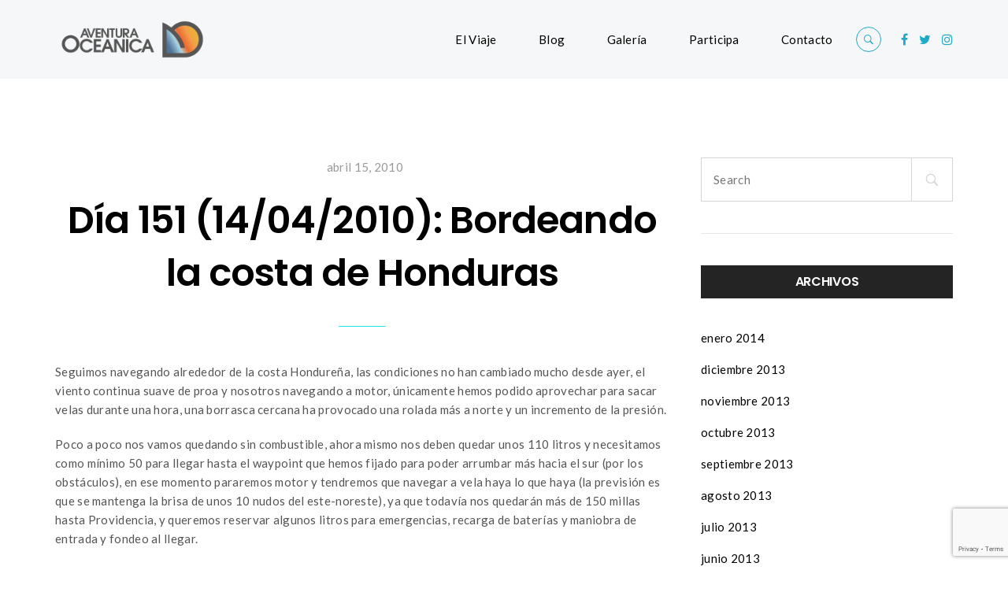

--- FILE ---
content_type: text/html; charset=UTF-8
request_url: https://aventuraoceanica.es/dia-151-14042010-bordeando-la-costa-de-honduras/
body_size: 15676
content:
<!DOCTYPE html>
<html lang="es">
<head>
<meta charset="UTF-8">
<meta name="viewport" content="width=device-width, initial-scale=1">

	<link rel="profile" href="https://gmpg.org/xfn/11">
	<link rel="pingback" href="https://aventuraoceanica.es/xmlrpc.php">

	<title>Día 151 (14/04/2010): Bordeando la costa de Honduras &#8211; Aventura Oceánica</title>
<meta name='robots' content='max-image-preview:large' />
<link rel='dns-prefetch' href='//secure.gravatar.com' />
<link rel='dns-prefetch' href='//stats.wp.com' />
<link rel='dns-prefetch' href='//fonts.googleapis.com' />
<link rel='dns-prefetch' href='//v0.wordpress.com' />
<link rel="alternate" type="application/rss+xml" title="Aventura Oceánica &raquo; Feed" href="https://aventuraoceanica.es/feed/" />
<link rel="alternate" type="application/rss+xml" title="Aventura Oceánica &raquo; Feed de los comentarios" href="https://aventuraoceanica.es/comments/feed/" />
<link rel="alternate" type="application/rss+xml" title="Aventura Oceánica &raquo; Comentario Día 151 (14/04/2010): Bordeando la costa de Honduras del feed" href="https://aventuraoceanica.es/dia-151-14042010-bordeando-la-costa-de-honduras/feed/" />
<script type="text/javascript">
/* <![CDATA[ */
window._wpemojiSettings = {"baseUrl":"https:\/\/s.w.org\/images\/core\/emoji\/14.0.0\/72x72\/","ext":".png","svgUrl":"https:\/\/s.w.org\/images\/core\/emoji\/14.0.0\/svg\/","svgExt":".svg","source":{"concatemoji":"https:\/\/aventuraoceanica.es\/wp-includes\/js\/wp-emoji-release.min.js?ver=6.4.7"}};
/*! This file is auto-generated */
!function(i,n){var o,s,e;function c(e){try{var t={supportTests:e,timestamp:(new Date).valueOf()};sessionStorage.setItem(o,JSON.stringify(t))}catch(e){}}function p(e,t,n){e.clearRect(0,0,e.canvas.width,e.canvas.height),e.fillText(t,0,0);var t=new Uint32Array(e.getImageData(0,0,e.canvas.width,e.canvas.height).data),r=(e.clearRect(0,0,e.canvas.width,e.canvas.height),e.fillText(n,0,0),new Uint32Array(e.getImageData(0,0,e.canvas.width,e.canvas.height).data));return t.every(function(e,t){return e===r[t]})}function u(e,t,n){switch(t){case"flag":return n(e,"\ud83c\udff3\ufe0f\u200d\u26a7\ufe0f","\ud83c\udff3\ufe0f\u200b\u26a7\ufe0f")?!1:!n(e,"\ud83c\uddfa\ud83c\uddf3","\ud83c\uddfa\u200b\ud83c\uddf3")&&!n(e,"\ud83c\udff4\udb40\udc67\udb40\udc62\udb40\udc65\udb40\udc6e\udb40\udc67\udb40\udc7f","\ud83c\udff4\u200b\udb40\udc67\u200b\udb40\udc62\u200b\udb40\udc65\u200b\udb40\udc6e\u200b\udb40\udc67\u200b\udb40\udc7f");case"emoji":return!n(e,"\ud83e\udef1\ud83c\udffb\u200d\ud83e\udef2\ud83c\udfff","\ud83e\udef1\ud83c\udffb\u200b\ud83e\udef2\ud83c\udfff")}return!1}function f(e,t,n){var r="undefined"!=typeof WorkerGlobalScope&&self instanceof WorkerGlobalScope?new OffscreenCanvas(300,150):i.createElement("canvas"),a=r.getContext("2d",{willReadFrequently:!0}),o=(a.textBaseline="top",a.font="600 32px Arial",{});return e.forEach(function(e){o[e]=t(a,e,n)}),o}function t(e){var t=i.createElement("script");t.src=e,t.defer=!0,i.head.appendChild(t)}"undefined"!=typeof Promise&&(o="wpEmojiSettingsSupports",s=["flag","emoji"],n.supports={everything:!0,everythingExceptFlag:!0},e=new Promise(function(e){i.addEventListener("DOMContentLoaded",e,{once:!0})}),new Promise(function(t){var n=function(){try{var e=JSON.parse(sessionStorage.getItem(o));if("object"==typeof e&&"number"==typeof e.timestamp&&(new Date).valueOf()<e.timestamp+604800&&"object"==typeof e.supportTests)return e.supportTests}catch(e){}return null}();if(!n){if("undefined"!=typeof Worker&&"undefined"!=typeof OffscreenCanvas&&"undefined"!=typeof URL&&URL.createObjectURL&&"undefined"!=typeof Blob)try{var e="postMessage("+f.toString()+"("+[JSON.stringify(s),u.toString(),p.toString()].join(",")+"));",r=new Blob([e],{type:"text/javascript"}),a=new Worker(URL.createObjectURL(r),{name:"wpTestEmojiSupports"});return void(a.onmessage=function(e){c(n=e.data),a.terminate(),t(n)})}catch(e){}c(n=f(s,u,p))}t(n)}).then(function(e){for(var t in e)n.supports[t]=e[t],n.supports.everything=n.supports.everything&&n.supports[t],"flag"!==t&&(n.supports.everythingExceptFlag=n.supports.everythingExceptFlag&&n.supports[t]);n.supports.everythingExceptFlag=n.supports.everythingExceptFlag&&!n.supports.flag,n.DOMReady=!1,n.readyCallback=function(){n.DOMReady=!0}}).then(function(){return e}).then(function(){var e;n.supports.everything||(n.readyCallback(),(e=n.source||{}).concatemoji?t(e.concatemoji):e.wpemoji&&e.twemoji&&(t(e.twemoji),t(e.wpemoji)))}))}((window,document),window._wpemojiSettings);
/* ]]> */
</script>
<style id='wp-emoji-styles-inline-css' type='text/css'>

	img.wp-smiley, img.emoji {
		display: inline !important;
		border: none !important;
		box-shadow: none !important;
		height: 1em !important;
		width: 1em !important;
		margin: 0 0.07em !important;
		vertical-align: -0.1em !important;
		background: none !important;
		padding: 0 !important;
	}
</style>
<link rel='stylesheet' id='wp-block-library-css' href='https://aventuraoceanica.es/wp-includes/css/dist/block-library/style.min.css?ver=6.4.7' type='text/css' media='all' />
<style id='wp-block-library-inline-css' type='text/css'>
.has-text-align-justify{text-align:justify;}
</style>
<link rel='stylesheet' id='mediaelement-css' href='https://aventuraoceanica.es/wp-includes/js/mediaelement/mediaelementplayer-legacy.min.css?ver=4.2.17' type='text/css' media='all' />
<link rel='stylesheet' id='wp-mediaelement-css' href='https://aventuraoceanica.es/wp-includes/js/mediaelement/wp-mediaelement.min.css?ver=6.4.7' type='text/css' media='all' />
<style id='jetpack-sharing-buttons-style-inline-css' type='text/css'>
.jetpack-sharing-buttons__services-list{display:flex;flex-direction:row;flex-wrap:wrap;gap:0;list-style-type:none;margin:5px;padding:0}.jetpack-sharing-buttons__services-list.has-small-icon-size{font-size:12px}.jetpack-sharing-buttons__services-list.has-normal-icon-size{font-size:16px}.jetpack-sharing-buttons__services-list.has-large-icon-size{font-size:24px}.jetpack-sharing-buttons__services-list.has-huge-icon-size{font-size:36px}@media print{.jetpack-sharing-buttons__services-list{display:none!important}}ul.jetpack-sharing-buttons__services-list.has-background{padding:1.25em 2.375em}
</style>
<style id='classic-theme-styles-inline-css' type='text/css'>
/*! This file is auto-generated */
.wp-block-button__link{color:#fff;background-color:#32373c;border-radius:9999px;box-shadow:none;text-decoration:none;padding:calc(.667em + 2px) calc(1.333em + 2px);font-size:1.125em}.wp-block-file__button{background:#32373c;color:#fff;text-decoration:none}
</style>
<style id='global-styles-inline-css' type='text/css'>
body{--wp--preset--color--black: #000000;--wp--preset--color--cyan-bluish-gray: #abb8c3;--wp--preset--color--white: #ffffff;--wp--preset--color--pale-pink: #f78da7;--wp--preset--color--vivid-red: #cf2e2e;--wp--preset--color--luminous-vivid-orange: #ff6900;--wp--preset--color--luminous-vivid-amber: #fcb900;--wp--preset--color--light-green-cyan: #7bdcb5;--wp--preset--color--vivid-green-cyan: #00d084;--wp--preset--color--pale-cyan-blue: #8ed1fc;--wp--preset--color--vivid-cyan-blue: #0693e3;--wp--preset--color--vivid-purple: #9b51e0;--wp--preset--gradient--vivid-cyan-blue-to-vivid-purple: linear-gradient(135deg,rgba(6,147,227,1) 0%,rgb(155,81,224) 100%);--wp--preset--gradient--light-green-cyan-to-vivid-green-cyan: linear-gradient(135deg,rgb(122,220,180) 0%,rgb(0,208,130) 100%);--wp--preset--gradient--luminous-vivid-amber-to-luminous-vivid-orange: linear-gradient(135deg,rgba(252,185,0,1) 0%,rgba(255,105,0,1) 100%);--wp--preset--gradient--luminous-vivid-orange-to-vivid-red: linear-gradient(135deg,rgba(255,105,0,1) 0%,rgb(207,46,46) 100%);--wp--preset--gradient--very-light-gray-to-cyan-bluish-gray: linear-gradient(135deg,rgb(238,238,238) 0%,rgb(169,184,195) 100%);--wp--preset--gradient--cool-to-warm-spectrum: linear-gradient(135deg,rgb(74,234,220) 0%,rgb(151,120,209) 20%,rgb(207,42,186) 40%,rgb(238,44,130) 60%,rgb(251,105,98) 80%,rgb(254,248,76) 100%);--wp--preset--gradient--blush-light-purple: linear-gradient(135deg,rgb(255,206,236) 0%,rgb(152,150,240) 100%);--wp--preset--gradient--blush-bordeaux: linear-gradient(135deg,rgb(254,205,165) 0%,rgb(254,45,45) 50%,rgb(107,0,62) 100%);--wp--preset--gradient--luminous-dusk: linear-gradient(135deg,rgb(255,203,112) 0%,rgb(199,81,192) 50%,rgb(65,88,208) 100%);--wp--preset--gradient--pale-ocean: linear-gradient(135deg,rgb(255,245,203) 0%,rgb(182,227,212) 50%,rgb(51,167,181) 100%);--wp--preset--gradient--electric-grass: linear-gradient(135deg,rgb(202,248,128) 0%,rgb(113,206,126) 100%);--wp--preset--gradient--midnight: linear-gradient(135deg,rgb(2,3,129) 0%,rgb(40,116,252) 100%);--wp--preset--font-size--small: 13px;--wp--preset--font-size--medium: 20px;--wp--preset--font-size--large: 36px;--wp--preset--font-size--x-large: 42px;--wp--preset--spacing--20: 0.44rem;--wp--preset--spacing--30: 0.67rem;--wp--preset--spacing--40: 1rem;--wp--preset--spacing--50: 1.5rem;--wp--preset--spacing--60: 2.25rem;--wp--preset--spacing--70: 3.38rem;--wp--preset--spacing--80: 5.06rem;--wp--preset--shadow--natural: 6px 6px 9px rgba(0, 0, 0, 0.2);--wp--preset--shadow--deep: 12px 12px 50px rgba(0, 0, 0, 0.4);--wp--preset--shadow--sharp: 6px 6px 0px rgba(0, 0, 0, 0.2);--wp--preset--shadow--outlined: 6px 6px 0px -3px rgba(255, 255, 255, 1), 6px 6px rgba(0, 0, 0, 1);--wp--preset--shadow--crisp: 6px 6px 0px rgba(0, 0, 0, 1);}:where(.is-layout-flex){gap: 0.5em;}:where(.is-layout-grid){gap: 0.5em;}body .is-layout-flow > .alignleft{float: left;margin-inline-start: 0;margin-inline-end: 2em;}body .is-layout-flow > .alignright{float: right;margin-inline-start: 2em;margin-inline-end: 0;}body .is-layout-flow > .aligncenter{margin-left: auto !important;margin-right: auto !important;}body .is-layout-constrained > .alignleft{float: left;margin-inline-start: 0;margin-inline-end: 2em;}body .is-layout-constrained > .alignright{float: right;margin-inline-start: 2em;margin-inline-end: 0;}body .is-layout-constrained > .aligncenter{margin-left: auto !important;margin-right: auto !important;}body .is-layout-constrained > :where(:not(.alignleft):not(.alignright):not(.alignfull)){max-width: var(--wp--style--global--content-size);margin-left: auto !important;margin-right: auto !important;}body .is-layout-constrained > .alignwide{max-width: var(--wp--style--global--wide-size);}body .is-layout-flex{display: flex;}body .is-layout-flex{flex-wrap: wrap;align-items: center;}body .is-layout-flex > *{margin: 0;}body .is-layout-grid{display: grid;}body .is-layout-grid > *{margin: 0;}:where(.wp-block-columns.is-layout-flex){gap: 2em;}:where(.wp-block-columns.is-layout-grid){gap: 2em;}:where(.wp-block-post-template.is-layout-flex){gap: 1.25em;}:where(.wp-block-post-template.is-layout-grid){gap: 1.25em;}.has-black-color{color: var(--wp--preset--color--black) !important;}.has-cyan-bluish-gray-color{color: var(--wp--preset--color--cyan-bluish-gray) !important;}.has-white-color{color: var(--wp--preset--color--white) !important;}.has-pale-pink-color{color: var(--wp--preset--color--pale-pink) !important;}.has-vivid-red-color{color: var(--wp--preset--color--vivid-red) !important;}.has-luminous-vivid-orange-color{color: var(--wp--preset--color--luminous-vivid-orange) !important;}.has-luminous-vivid-amber-color{color: var(--wp--preset--color--luminous-vivid-amber) !important;}.has-light-green-cyan-color{color: var(--wp--preset--color--light-green-cyan) !important;}.has-vivid-green-cyan-color{color: var(--wp--preset--color--vivid-green-cyan) !important;}.has-pale-cyan-blue-color{color: var(--wp--preset--color--pale-cyan-blue) !important;}.has-vivid-cyan-blue-color{color: var(--wp--preset--color--vivid-cyan-blue) !important;}.has-vivid-purple-color{color: var(--wp--preset--color--vivid-purple) !important;}.has-black-background-color{background-color: var(--wp--preset--color--black) !important;}.has-cyan-bluish-gray-background-color{background-color: var(--wp--preset--color--cyan-bluish-gray) !important;}.has-white-background-color{background-color: var(--wp--preset--color--white) !important;}.has-pale-pink-background-color{background-color: var(--wp--preset--color--pale-pink) !important;}.has-vivid-red-background-color{background-color: var(--wp--preset--color--vivid-red) !important;}.has-luminous-vivid-orange-background-color{background-color: var(--wp--preset--color--luminous-vivid-orange) !important;}.has-luminous-vivid-amber-background-color{background-color: var(--wp--preset--color--luminous-vivid-amber) !important;}.has-light-green-cyan-background-color{background-color: var(--wp--preset--color--light-green-cyan) !important;}.has-vivid-green-cyan-background-color{background-color: var(--wp--preset--color--vivid-green-cyan) !important;}.has-pale-cyan-blue-background-color{background-color: var(--wp--preset--color--pale-cyan-blue) !important;}.has-vivid-cyan-blue-background-color{background-color: var(--wp--preset--color--vivid-cyan-blue) !important;}.has-vivid-purple-background-color{background-color: var(--wp--preset--color--vivid-purple) !important;}.has-black-border-color{border-color: var(--wp--preset--color--black) !important;}.has-cyan-bluish-gray-border-color{border-color: var(--wp--preset--color--cyan-bluish-gray) !important;}.has-white-border-color{border-color: var(--wp--preset--color--white) !important;}.has-pale-pink-border-color{border-color: var(--wp--preset--color--pale-pink) !important;}.has-vivid-red-border-color{border-color: var(--wp--preset--color--vivid-red) !important;}.has-luminous-vivid-orange-border-color{border-color: var(--wp--preset--color--luminous-vivid-orange) !important;}.has-luminous-vivid-amber-border-color{border-color: var(--wp--preset--color--luminous-vivid-amber) !important;}.has-light-green-cyan-border-color{border-color: var(--wp--preset--color--light-green-cyan) !important;}.has-vivid-green-cyan-border-color{border-color: var(--wp--preset--color--vivid-green-cyan) !important;}.has-pale-cyan-blue-border-color{border-color: var(--wp--preset--color--pale-cyan-blue) !important;}.has-vivid-cyan-blue-border-color{border-color: var(--wp--preset--color--vivid-cyan-blue) !important;}.has-vivid-purple-border-color{border-color: var(--wp--preset--color--vivid-purple) !important;}.has-vivid-cyan-blue-to-vivid-purple-gradient-background{background: var(--wp--preset--gradient--vivid-cyan-blue-to-vivid-purple) !important;}.has-light-green-cyan-to-vivid-green-cyan-gradient-background{background: var(--wp--preset--gradient--light-green-cyan-to-vivid-green-cyan) !important;}.has-luminous-vivid-amber-to-luminous-vivid-orange-gradient-background{background: var(--wp--preset--gradient--luminous-vivid-amber-to-luminous-vivid-orange) !important;}.has-luminous-vivid-orange-to-vivid-red-gradient-background{background: var(--wp--preset--gradient--luminous-vivid-orange-to-vivid-red) !important;}.has-very-light-gray-to-cyan-bluish-gray-gradient-background{background: var(--wp--preset--gradient--very-light-gray-to-cyan-bluish-gray) !important;}.has-cool-to-warm-spectrum-gradient-background{background: var(--wp--preset--gradient--cool-to-warm-spectrum) !important;}.has-blush-light-purple-gradient-background{background: var(--wp--preset--gradient--blush-light-purple) !important;}.has-blush-bordeaux-gradient-background{background: var(--wp--preset--gradient--blush-bordeaux) !important;}.has-luminous-dusk-gradient-background{background: var(--wp--preset--gradient--luminous-dusk) !important;}.has-pale-ocean-gradient-background{background: var(--wp--preset--gradient--pale-ocean) !important;}.has-electric-grass-gradient-background{background: var(--wp--preset--gradient--electric-grass) !important;}.has-midnight-gradient-background{background: var(--wp--preset--gradient--midnight) !important;}.has-small-font-size{font-size: var(--wp--preset--font-size--small) !important;}.has-medium-font-size{font-size: var(--wp--preset--font-size--medium) !important;}.has-large-font-size{font-size: var(--wp--preset--font-size--large) !important;}.has-x-large-font-size{font-size: var(--wp--preset--font-size--x-large) !important;}
.wp-block-navigation a:where(:not(.wp-element-button)){color: inherit;}
:where(.wp-block-post-template.is-layout-flex){gap: 1.25em;}:where(.wp-block-post-template.is-layout-grid){gap: 1.25em;}
:where(.wp-block-columns.is-layout-flex){gap: 2em;}:where(.wp-block-columns.is-layout-grid){gap: 2em;}
.wp-block-pullquote{font-size: 1.5em;line-height: 1.6;}
</style>
<link rel='stylesheet' id='contact-form-7-css' href='https://aventuraoceanica.es/wp-content/plugins/contact-form-7/includes/css/styles.css?ver=5.7.7' type='text/css' media='all' />
<link rel='stylesheet' id='rs-plugin-settings-css' href='https://aventuraoceanica.es/wp-content/plugins/revslider/public/assets/css/rs6.css?ver=6.2.2' type='text/css' media='all' />
<style id='rs-plugin-settings-inline-css' type='text/css'>
#rs-demo-id {}
</style>
<link rel='stylesheet' id='childstyle-css' href='https://aventuraoceanica.es/wp-content/themes/cookie-child/style.css?ver=6.4.7' type='text/css' media='all' />
<link rel='stylesheet' id='cookie-bootstrap-css' href='https://aventuraoceanica.es/wp-content/themes/cookie/css/cookie.css?ver=6.4.7' type='text/css' media='all' />
<link rel='stylesheet' id='cookie-ionicons-css' href='https://aventuraoceanica.es/wp-content/themes/cookie/css/ionicons.min.css?ver=2.0.0' type='text/css' media='all' />
<link rel='stylesheet' id='cookie-font-awesome-css' href='https://aventuraoceanica.es/wp-content/themes/cookie/css/font-awesome.min.css?ver=4.7.0' type='text/css' media='all' />
<link rel='stylesheet' id='cookie-pe-stroke-css' href='https://aventuraoceanica.es/wp-content/themes/cookie/css/Pe-icon-7-stroke.min.css?ver=1.2.0' type='text/css' media='all' />
<link rel='stylesheet' id='cookie-pe-filled-css' href='https://aventuraoceanica.es/wp-content/themes/cookie/css/Pe-icon-7-filled.min.css?ver=1.2.0' type='text/css' media='all' />
<link rel='stylesheet' id='cookie-animate-css' href='https://aventuraoceanica.es/wp-content/themes/cookie/css/animate.min.css?ver=6.4.7' type='text/css' media='all' />
<link rel='stylesheet' id='cookie-cookie-plugins-css' href='https://aventuraoceanica.es/wp-content/themes/cookie/css/cookie-plugins.css?ver=6.4.7' type='text/css' media='all' />
<link rel='stylesheet' id='cookie-style-css' href='https://aventuraoceanica.es/wp-content/themes/cookie-child/style.css?ver=1.0.1' type='text/css' media='all' />
<link rel='stylesheet' id='cookie-responsive-css' href='https://aventuraoceanica.es/wp-content/themes/cookie/css/responsive.css?ver=1.0.1' type='text/css' media='all' />
<link rel='stylesheet' id='cookie-fonts-css' href='//fonts.googleapis.com/css?family=Lato%3A400%2C300italic%2C300%2C700%7CPoppins%3A600&#038;ver=6.4.7' type='text/css' media='all' />
<link rel='stylesheet' id='agni-custom-font-css' href='https://aventuraoceanica.es/wp-content/plugins/agni-framework-plugin/inc/agni-custom-fonts/css/custom.css?ver=6.4.7' type='text/css' media='all' />
<link rel='stylesheet' id='photonic-slider-css' href='https://aventuraoceanica.es/wp-content/plugins/photonic/include/ext/splide/splide.min.css?ver=20241105-102340' type='text/css' media='all' />
<link rel='stylesheet' id='photonic-lightbox-css' href='https://aventuraoceanica.es/wp-content/plugins/photonic/include/ext/baguettebox/baguettebox.min.css?ver=20241105-102340' type='text/css' media='all' />
<link rel='stylesheet' id='photonic-css' href='https://aventuraoceanica.es/wp-content/plugins/photonic/include/css/front-end/core/photonic.min.css?ver=20241105-102340' type='text/css' media='all' />
<style id='photonic-inline-css' type='text/css'>
/* Retrieved from saved CSS */
.photonic-panel { background:  rgb(17,17,17)  !important;

	border-top: none;
	border-right: none;
	border-bottom: none;
	border-left: none;
 }
.photonic-flickr-stream .photonic-pad-photosets { margin: 10px; }
.photonic-flickr-stream .photonic-pad-galleries { margin: 10px; }
.photonic-flickr-stream .photonic-pad-photos { padding: 5px 10px; }
.photonic-google-stream .photonic-pad-photos { padding: 5px 10px; }
.photonic-zenfolio-stream .photonic-pad-photos { padding: 5px 10px; }
.photonic-zenfolio-stream .photonic-pad-photosets { margin: 5px 10px; }
.photonic-smug-stream .photonic-pad-albums { margin: 10px; }
.photonic-smug-stream .photonic-pad-photos { padding: 5px 10px; }
.photonic-random-layout .photonic-thumb { padding: 2px}
.photonic-masonry-layout .photonic-thumb { padding: 2px}
.photonic-mosaic-layout .photonic-thumb { padding: 2px}

</style>
<link rel='stylesheet' id='redux-google-fonts-cookie_options-css' href='https://fonts.googleapis.com/css?family=Lato%3A100%2C300%2C400%2C700%2C900%2C100italic%2C300italic%2C400italic%2C700italic%2C900italic&#038;ver=1612071107' type='text/css' media='all' />
<link rel='stylesheet' id='jetpack_css-css' href='https://aventuraoceanica.es/wp-content/plugins/jetpack/css/jetpack.css?ver=13.1.1' type='text/css' media='all' />
<script type="text/javascript" src="https://aventuraoceanica.es/wp-includes/js/jquery/jquery.min.js?ver=3.7.1" id="jquery-core-js"></script>
<script type="text/javascript" src="https://aventuraoceanica.es/wp-includes/js/jquery/jquery-migrate.min.js?ver=3.4.1" id="jquery-migrate-js"></script>
<script type="text/javascript" src="https://aventuraoceanica.es/wp-content/plugins/revslider/public/assets/js/rbtools.min.js?ver=6.0" id="tp-tools-js"></script>
<script type="text/javascript" src="https://aventuraoceanica.es/wp-content/plugins/revslider/public/assets/js/rs6.min.js?ver=6.2.2" id="revmin-js"></script>
<link rel="https://api.w.org/" href="https://aventuraoceanica.es/wp-json/" /><link rel="alternate" type="application/json" href="https://aventuraoceanica.es/wp-json/wp/v2/posts/639" /><link rel="EditURI" type="application/rsd+xml" title="RSD" href="https://aventuraoceanica.es/xmlrpc.php?rsd" />
<meta name="generator" content="WordPress 6.4.7" />
<link rel="canonical" href="https://aventuraoceanica.es/dia-151-14042010-bordeando-la-costa-de-honduras/" />
<link rel='shortlink' href='https://wp.me/paatXi-aj' />
<link rel="alternate" type="application/json+oembed" href="https://aventuraoceanica.es/wp-json/oembed/1.0/embed?url=https%3A%2F%2Faventuraoceanica.es%2Fdia-151-14042010-bordeando-la-costa-de-honduras%2F" />
<link rel="alternate" type="text/xml+oembed" href="https://aventuraoceanica.es/wp-json/oembed/1.0/embed?url=https%3A%2F%2Faventuraoceanica.es%2Fdia-151-14042010-bordeando-la-costa-de-honduras%2F&#038;format=xml" />
	<style>img#wpstats{display:none}</style>
		<style type="text/css">
			body{
				visibility: hidden;
			}
		</style><style type="text/css">
		/* cookie.css */
		
		/* Custom colors */
		.additional-nav-menu a:hover, .nav-menu-content li a:hover, .nav-menu-content li a:active, .nav-menu-content li.current-menu-item:not(.current_page_item) > a, .nav-menu-content li ul li.current-menu-item:not(.current_page_item) > a, .nav-menu-content li.current-menu-item:not(.current_page_item) > a:hover, .nav-menu-content li ul li.current-menu-item:not(.current_page_item) > a:hover, .tab-nav-menu a:hover, .header-toggle ul a:hover, .post-author a, .post-sharing-buttons a:hover, .archive .page-title, .search .page-title, .widget_cookie_social_icons a:hover, .filter a:hover, .filter a:focus, .filter a.active, .section-heading-icon, .pricing-recommanded .pricing-cost{
			color: ;
		}
		.nav-menu-content li.current-menu-item:not(.current_page_item) > a, .nav-menu-content li ul li.current-menu-item:not(.current_page_item) > a, .nav-menu-content li.current-menu-item:not(.current_page_item) > a:hover, .nav-menu-content li ul li.current-menu-item:not(.current_page_item) > a:hover{
			color: #22e3e5;
		}
		.nav-menu-content .current_page_ancestor .current-menu-item:not(.current_page_item) > a {
		    color:#000000;
		}
		.nav-menu-content .current_page_ancestor .current-menu-item:not(.current_page_item) > a:hover {
			color:#22e3e5;
		}
		.sticky:before, .page-numbers li span:not(.dots), .blog-single-post .tags-links a, .portfolio-hover-style-8 .portfolio-meta:before, .divide-line span, #jpreBar{
			background-color: ;
		}
		.owl-dot.active span, #fp-nav ul li a.active span,
#fp-nav ul li:hover a.active span, #multiscroll-nav li .active span, .slides-pagination a.current, .entry-title:after, .page-numbers li span:not(.dots), .archive .page-header, .search .page-header, .widget_cookie_social_icons a:hover, .portfolio-meta, .member-meta, .milestone-style-1  .mile-count h3:after, .feature-box-title:after{
			border-color: ;
		}
		.pricing-table-content.pricing-recommanded-style-1 .pricing-title:after{
			border-top-color: ;
		}

		input[type="text"], input[type="email"], input[type="url"], input[type="password"], input[type="search"], textarea, a, .h1, .h2, .h3, .h4, .h5, .h6, h1, h2, h3, h4, h5, h6, .h1 .small, .h1 small, .h2 .small, .h2 small, .h3 .small, .h3 small, .h4 .small, .h4 small, .h5 .small, .h5 small, .h6 .small, .h6 small, h1 .small, h1 small, h2 .small, h2 small, h3 .small, h3 small, h4 .small, h4 small, h5 .small, h5 small, h6 .small, h6 small, .toggle-nav-menu, .slides-navigation a, .portfolio-navigation-container .post-navigation a, .mile-icon i, .footer-bar .textwidget i{
			color: ;
		}
		.portfolio-hover-style-3 .portfolio-icon span:before, .portfolio-hover-style-3 .portfolio-icon span:after, .nav-tabs-style-3 .nav-tabs li.active, .accordion-style-3 .panel-title:not(.collapsed){
			background-color: ;
		}
		.portfolio-hover-style-4 .portfolio-post .portfolio-title, .nav-tabs-style-1 .nav-tabs li.active a, .nav-tabs li a:hover, .nav-tabs li a:focus, .nav-tabs-style-2 .nav-tabs li.active, .accordion-style-1 .panel-title, .accordion-style-1 .panel-title.collapsed:hover, .accordion-style-1 .panel-title.collapsed:focus, .accordion-style-3 .panel-title:not(.collapsed){
			border-color: ;
		}

		body, .post-sharing-buttons a, .widget_cookie_instagram_feed .follow-link, .portfolio-hover-style-6 .portfolio-meta a, .pricing-cost{
			color: ;
		}
		.widget_cookie_instagram_feed .follow-link, .portfolio-hover-style-6 .portfolio-meta a{
			border-color: ;
		}

		/* Buttons */
		.btn-default {
			background-color: ;
			border-color: ;
		}
		.btn-default:active, .btn-default:focus, .btn-default:hover {
			color: ;
			background-color: transparent;
		}
		.btn-primary {
			background-color: ;
			border-color: ;
		}
		.btn-primary:active, .btn-primary:focus, .btn-primary:hover {
			color: ;
			background-color: transparent;
		}
		.btn-accent {
			background-color: ;
			border-color: ;
		}
		.btn-accent:active, .btn-accent:focus, .btn-accent:hover {
			color: ;
			background-color: transparent;
		}
		.btn-alt, .btn-alt:focus, .btn-alt:hover {
			background-color: transparent;
		}
		.btn-default.btn-alt {
			color: ;
		}
		.btn-primary.btn-alt {
			color: ;
		}
		.btn-accent.btn-alt {
			color: ;
		}
		.btn-default.btn-alt:focus, .btn-default.btn-alt:hover {
			background-color: ;
			color: #fff;
		}
		.btn-primary.btn-alt:focus, .btn-primary.btn-alt:hover {
			background-color: ;
			color: #fff;
		}
		.btn-accent.btn-alt:focus, .btn-accent.btn-alt:hover {
			background-color: ;
			color: #fff;
		}
		.btn-link {
			color: ;
			border-color: transparent;
		}
		.btn-link:active, .btn-link:focus, .btn-link:hover {
			border-color: ;
		}


		.has-padding, .has-padding .top-padding, .has-padding .bottom-padding, .has-padding .header-sticky, .has-padding .header-top-bar, .has-padding .header-navigation-menu{
			border-width: 30px;
		}
		@media (min-width:1200px) {
			.has-padding .side-header-menu{
				margin-left: 30px;
				margin-top: 30px;
				bottom: 30px;
			}
		}
		@media (min-width:768px) {
			.has-padding .mfp-main .mfp-container{
				border-width: 30px;
			}
		}
		.has-padding, .has-padding .top-padding, .has-padding .bottom-padding, .has-padding .header-top-bar, .has-padding .header-navigation-menu, .has-padding .mfp-main .mfp-container{
			border-color: #fff;
		}

		.toggle-circled{
		    border-color: #1eaac9;
		}
		.header-social a, .header-toggle a, .header-toggle span{
		    color: #1eaac9;
		}
		.header-toggle ul a:hover{
		    color: #22e3e5;
		}
		.header-sticky.top-sticky:not(.side-header-menu) .header-menu-icons-additional-color .toggle-circled{
		    border-color: ;
		}
		.header-sticky.top-sticky:not(.side-header-menu) .header-menu-icons-additional-color .header-social a, .header-sticky.top-sticky:not(.side-header-menu) .header-menu-icons-additional-color .header-toggle a, .header-sticky.top-sticky:not(.side-header-menu) .header-menu-icons-additional-color .header-toggle span{
		    color: ;
		}
		.header-sticky.top-sticky:not(.side-header-menu) .header-menu-icons-additional-color .header-toggle ul a:hover{
		    color: ;
		}
		
		.toggle-nav-menu{
			color: #000000;
		}
		.header-sticky.top-sticky .toggle-nav-menu.toggle-nav-menu-additional{
			color: ;
		}
		.burg, .burg:before, .burg:after{
			background-color: #000000;
		}

		.header-sticky.top-sticky .toggle-nav-menu-additional .burg, .header-sticky.top-sticky .toggle-nav-menu-additional .burg:before, .header-sticky.top-sticky .toggle-nav-menu-additional .burg:after{
			background-color: ;
		}
		.activeBurg.burg, .activeBurg.burg:before, .activeBurg.burg:after{
			background-color: #000000;
		}
		.header-sticky.top-sticky .toggle-nav-menu-additional .activeBurg.burg, .header-sticky.top-sticky .toggle-nav-menu-additional .activeBurg.burg:before, .header-sticky.top-sticky .toggle-nav-menu-additional .activeBurg.burg:after{
			background-color: #000000;
		}
		.header-navigation-menu .header-menu-content, .side-header-menu .tab-nav-menu, .reverse_skin.header-sticky.top-sticky.header-navigation-menu.header-menu-border-additional:not(.side-header-menu) .header-menu-content, .reverse_skin.header-sticky.top-sticky.side-header-menu.header-menu-border-additional:not(.side-header-menu) .tab-nav-menu{
			border-left:0;
			border-right:0;
			border-top: 0;
			border-bottom: 0;
			border-style: solid;
		}
		.header-sticky.top-sticky.header-navigation-menu.header-menu-border-additional:not(.side-header-menu) .header-menu-content, .header-sticky.top-sticky.side-header-menu.header-menu-border-additional:not(.side-header-menu) .tab-nav-menu, .reverse_skin.header-navigation-menu .header-menu-content, .reverse_skin.side-header-menu .tab-nav-menu{
			border-top: 0;
			border-bottom: 0;
			border-style: solid;
		}
		
		
		/* Reverse Skin */
		.reverse_skin .toggle-circled{
		    border-color: ;
		}
		.reverse_skin .reverse_skin .header-social a, .reverse_skin .header-toggle a, .reverse_skin .header-toggle span{
		    color: ;
		}
		.reverse_skin .header-toggle ul a:hover{
		    color: ;
		}
		.reverse_skin.header-sticky.top-sticky:not(.side-header-menu) .header-menu-icons-additional-color .toggle-circled{
		    border-color: #1eaac9;
		}
		.reverse_skin.header-sticky.top-sticky:not(.side-header-menu) .header-menu-icons-additional-color .header-social a, .reverse_skin.header-sticky.top-sticky:not(.side-header-menu) .header-menu-icons-additional-color .header-toggle a, .reverse_skin.header-sticky.top-sticky:not(.side-header-menu) .header-menu-icons-additional-color .header-toggle span{
		    color: #1eaac9;
		}
		.reverse_skin.header-sticky.top-sticky:not(.side-header-menu) .header-menu-icons-additional-color .header-toggle ul a:hover{
		    color: #22e3e5;
		}
		
		.reverse_skin .toggle-nav-menu{
			color: ;
		}
		.reverse_skin.header-sticky.top-sticky .toggle-nav-menu.toggle-nav-menu-additional{
			color: #000000;
		}
		.reverse_skin .burg, .reverse_skin .burg:before, .reverse_skin .burg:after{
			background-color: ;
		}

		.reverse_skin.header-sticky.top-sticky .toggle-nav-menu-additional .burg, .reverse_skin.header-sticky.top-sticky .toggle-nav-menu-additional .burg:before, .reverse_skin.header-sticky.top-sticky .toggle-nav-menu-additional .burg:after{
			background-color: #000000;
		}
		.reverse_skin .activeBurg.burg, .reverse_skin .activeBurg.burg:before, .reverse_skin .activeBurg.burg:after{
			background-color: #000000;
		}
		.reverse_skin.header-sticky.top-sticky .toggle-nav-menu-additional .activeBurg.burg, .reverse_skin.header-sticky.top-sticky .toggle-nav-menu-additional .activeBurg.burg:before, .reverse_skin.header-sticky.top-sticky .toggle-nav-menu-additional .activeBurg.burg:after{
			background-color: #000000;
		}

		.footer-social .circled{
			color: #000;
		}
		.footer-social a, .footer-social .circled{
			color: #000;
		}
		.footer-social .circled{
			border-color: #000;
		}
		.footer-social a:hover, .footer-social .circled:hover{
			color: #22e3e5;
		}
		.footer-social .circled:hover{
			border-color: #22e3e5;
		}
		.footer-bar .widget-title:after, .search-form, .mc4wp-form form, .widget_calendar tbody td{
			border-color: #d5d5d5;
		}
		.activeBurg.burg, .header-sticky.top-sticky .toggle-nav-menu-additional .activeBurg.burg, .reverse_skin .activeBurg.burg, .reverse_skin.header-sticky.top-sticky .toggle-nav-menu-additional .activeBurg.burg{
			background-color: transparent;
		}
		.portfolio-navigation-container .post-navigation a {
		    background-color: transparent;
		}
	</style><style type="text/css">                    #header{
   margin: 0 auto;
}                </style><script>(function($) {                    jQuery(document).ready(function(){

});                 })(jQuery);</script><style type="text/css">.recentcomments a{display:inline !important;padding:0 !important;margin:0 !important;}</style><meta name="generator" content="Powered by WPBakery Page Builder - drag and drop page builder for WordPress."/>
<meta name="generator" content="Powered by Slider Revolution 6.2.2 - responsive, Mobile-Friendly Slider Plugin for WordPress with comfortable drag and drop interface." />

<!-- Jetpack Open Graph Tags -->
<meta property="og:type" content="article" />
<meta property="og:title" content="Día 151 (14/04/2010): Bordeando la costa de Honduras" />
<meta property="og:url" content="https://aventuraoceanica.es/dia-151-14042010-bordeando-la-costa-de-honduras/" />
<meta property="og:description" content="Seguimos navegando alrededor de la costa Hondureña, las condiciones no han cambiado mucho desde ayer, el viento continua suave de proa y nosotros navegando a motor, únicamente hemos podido aprovech…" />
<meta property="article:published_time" content="2010-04-15T07:43:02+00:00" />
<meta property="article:modified_time" content="2010-04-15T07:43:02+00:00" />
<meta property="og:site_name" content="Aventura Oceánica" />
<meta property="og:image" content="https://s0.wp.com/i/blank.jpg" />
<meta property="og:image:alt" content="" />
<meta property="og:locale" content="es_ES" />
<meta name="twitter:text:title" content="Día 151 (14/04/2010): Bordeando la costa de Honduras" />
<meta name="twitter:card" content="summary" />

<!-- End Jetpack Open Graph Tags -->
<script type="text/javascript">function setREVStartSize(e){			
			try {								
				var pw = document.getElementById(e.c).parentNode.offsetWidth,
					newh;
				pw = pw===0 || isNaN(pw) ? window.innerWidth : pw;
				e.tabw = e.tabw===undefined ? 0 : parseInt(e.tabw);
				e.thumbw = e.thumbw===undefined ? 0 : parseInt(e.thumbw);
				e.tabh = e.tabh===undefined ? 0 : parseInt(e.tabh);
				e.thumbh = e.thumbh===undefined ? 0 : parseInt(e.thumbh);
				e.tabhide = e.tabhide===undefined ? 0 : parseInt(e.tabhide);
				e.thumbhide = e.thumbhide===undefined ? 0 : parseInt(e.thumbhide);
				e.mh = e.mh===undefined || e.mh=="" || e.mh==="auto" ? 0 : parseInt(e.mh,0);		
				if(e.layout==="fullscreen" || e.l==="fullscreen") 						
					newh = Math.max(e.mh,window.innerHeight);				
				else{					
					e.gw = Array.isArray(e.gw) ? e.gw : [e.gw];
					for (var i in e.rl) if (e.gw[i]===undefined || e.gw[i]===0) e.gw[i] = e.gw[i-1];					
					e.gh = e.el===undefined || e.el==="" || (Array.isArray(e.el) && e.el.length==0)? e.gh : e.el;
					e.gh = Array.isArray(e.gh) ? e.gh : [e.gh];
					for (var i in e.rl) if (e.gh[i]===undefined || e.gh[i]===0) e.gh[i] = e.gh[i-1];
										
					var nl = new Array(e.rl.length),
						ix = 0,						
						sl;					
					e.tabw = e.tabhide>=pw ? 0 : e.tabw;
					e.thumbw = e.thumbhide>=pw ? 0 : e.thumbw;
					e.tabh = e.tabhide>=pw ? 0 : e.tabh;
					e.thumbh = e.thumbhide>=pw ? 0 : e.thumbh;					
					for (var i in e.rl) nl[i] = e.rl[i]<window.innerWidth ? 0 : e.rl[i];
					sl = nl[0];									
					for (var i in nl) if (sl>nl[i] && nl[i]>0) { sl = nl[i]; ix=i;}															
					var m = pw>(e.gw[ix]+e.tabw+e.thumbw) ? 1 : (pw-(e.tabw+e.thumbw)) / (e.gw[ix]);					

					newh =  (e.type==="carousel" && e.justify==="true" ? e.gh[ix] : (e.gh[ix] * m)) + (e.tabh + e.thumbh);
				}			
				
				if(window.rs_init_css===undefined) window.rs_init_css = document.head.appendChild(document.createElement("style"));					
				document.getElementById(e.c).height = newh;
				window.rs_init_css.innerHTML += "#"+e.c+"_wrapper { height: "+newh+"px }";				
			} catch(e){
				console.log("Failure at Presize of Slider:" + e)
			}					   
		  };</script>
<style id="sccss">.zerif-copyright-box  {
display:  none;
}
 .sidebar-wrap  {
display: none;
}
 .content-left-wrap  {
width: 100%;
}
.blog .sidebar-wrap {
display: none; 
}
.blog .content-left-wrap {
width: 100%;
}


  </style><style type="text/css" title="dynamic-css" class="options-output">.header-icon img{padding-top:0;padding-bottom:0;}.header-navigation-menu, .nav-menu-content .sub-menu, .reverse_skin.header-sticky.top-sticky.header-navigation-menu.header-additional-bg-color:not(.side-header-menu), .tab-nav-menu{background:#f6f7f8;}.header-sticky.top-sticky.header-navigation-menu.header-additional-bg-color:not(.side-header-menu), .reverse_skin.header-navigation-menu{background:;}.nav-menu a, .tab-nav-menu a{font-family:Lato;letter-spacing:0.02em;font-weight:400;}.nav-menu a,.nav-menu-content li a,.tab-nav-menu a,.reverse_skin.header-sticky.top-sticky:not(.side-header-menu) .nav-menu.nav-menu-additional-color .nav-menu-content > li > a{color:#000000;}.nav-menu a:hover,.nav-menu-content li a:hover,.tab-nav-menu a:hover,.reverse_skin.header-sticky.top-sticky:not(.side-header-menu) .nav-menu.nav-menu-additional-color .nav-menu-content > li > a:hover{color:#22e3e5;}.header-navigation-menu .header-menu-content, .side-header-menu .tab-nav-menu, .reverse_skin.header-sticky.top-sticky.header-navigation-menu.header-menu-border-additional:not(.side-header-menu) .header-menu-content, .reverse_skin.header-sticky.top-sticky.side-header-menu.header-menu-border-additional:not(.side-header-menu) .tab-nav-menu{border-color:;}.header-sticky.top-sticky.header-navigation-menu.header-menu-border-additional:not(.side-header-menu) .header-menu-content, .header-sticky.top-sticky.side-header-menu.header-menu-border-additional:not(.side-header-menu) .tab-nav-menu, .reverse_skin.header-navigation-menu .header-menu-content, .reverse_skin.side-header-menu .tab-nav-menu{border-color:;}.site-footer{background:#f6f7f8;}.footer-logo img{padding-top:0;padding-bottom:0;}.footer-nav-menu a{color:#555;}.footer-nav-menu a:hover{color:#22e3e5;}</style><noscript><style> .wpb_animate_when_almost_visible { opacity: 1; }</style></noscript>	</head>
		<body  class="post-template-default single single-post postid-639 single-format-standard group-blog wpb-js-composer js-comp-ver-6.1 vc_responsive">
		<div class="top-padding"></div>
		<div class="bottom-padding"></div>
			<div id="back-to-top" class="back-to-top"><a href="#back-to-top"><i class="ion-ios-arrow-up"></i></a></div>
	
				
			
	<div id="page" class="hfeed site wrapper  ">
		<header id="masthead" class="site-header" role="banner">            
			<!-- Header -->       
					<div class="header-navigation-menu header-sticky header-additional-bg-color header-menu-border-additional  clearfix">
						<div class="header-menu-content">
				<div class="container">
						
		<div class="header-icon header-logo-additional-bg-color">
			 				<a href="https://aventuraoceanica.es/" class="logo-icon logo-main"><img src="https://aventuraoceanica.es/wp-content/uploads/2016/08/Logo-AO-transparente.png" alt="Aventura Oceánica"></a>		</div>
						
					<div class="header-menu clearfix">
						<div class="tab-header-menu-toggle header-menu-toggle toggle-nav-menu toggle-nav-menu-additional ">
							<div><a href="#"><div class="burg"></div></a></div>
						</div> 

							
		<div class="header-menu-icons header-menu-icons-additional-color">
				
					<div class="header-social">
						<ul class="social-icons list-inline">
													<li><a target="_blank" href="https://www.facebook.com/aventuraoceanica"> <i class="fa fa-facebook"></i></a></li>
															<li><a target="_blank" href="https://twitter.com/AventuraOceanic"> <i class="fa fa-twitter"></i></a></li>
															<li><a target="_blank" href="https://www.instagram.com/kikefenollosa/"> <i class="fa fa-instagram"></i></a></li>
							   
				</ul>
			</div>
			<div class="header-toggle tab-header-social-toggle header-social-toggle toggle-circled tab-social-header text-center">
				<span><i class="fa fa-share-alt"></i></span> 
				<ul class="social-icons list-inline">
													<li><a target="_blank" href="https://www.facebook.com/aventuraoceanica"> <i class="fa fa-facebook"></i></a></li>
															<li><a target="_blank" href="https://twitter.com/AventuraOceanic"> <i class="fa fa-twitter"></i></a></li>
															<li><a target="_blank" href="https://www.instagram.com/kikefenollosa/"> <i class="fa fa-instagram"></i></a></li>
							   
				</ul>
			</div>
								<div class="header-toggle header-search-toggle toggle-circled">
					<span><i class="ion-ios-search-strong"></i></span>
					<div class="header-search">
						
					</div>
				</div>
														</div>
														<nav class="nav-menu nav-menu-additional-color page-scroll" >
								<ul id="navigation" class="nav-menu-content"><li id="menu-item-4251" class="menu-item menu-item-type-custom menu-item-object-custom menu-item-home menu-item-4251"><a href="https://aventuraoceanica.es/#El%20Viaje">El Viaje</a></li>
<li id="menu-item-4252" class="menu-item menu-item-type-custom menu-item-object-custom menu-item-home menu-item-4252"><a href="https://aventuraoceanica.es/#Blog">Blog</a></li>
<li id="menu-item-4253" class="menu-item menu-item-type-custom menu-item-object-custom menu-item-home menu-item-4253"><a href="https://aventuraoceanica.es/#Galería">Galería</a></li>
<li id="menu-item-4254" class="menu-item menu-item-type-custom menu-item-object-custom menu-item-home menu-item-4254"><a href="https://aventuraoceanica.es/#Compartir">Participa</a></li>
<li id="menu-item-4255" class="menu-item menu-item-type-custom menu-item-object-custom menu-item-home menu-item-4255"><a href="https://aventuraoceanica.es/#Contacto">Contacto</a></li>
</ul> 
							</nav>	
											</div>
				</div>
			</div>
			<nav class="tab-nav-menu page-scroll" >
				<ul id="tab-navigation" class="tab-nav-menu-content container-fluid"><li class="menu-item menu-item-type-custom menu-item-object-custom menu-item-home menu-item-4251"><a href="https://aventuraoceanica.es/#El%20Viaje">El Viaje</a></li>
<li class="menu-item menu-item-type-custom menu-item-object-custom menu-item-home menu-item-4252"><a href="https://aventuraoceanica.es/#Blog">Blog</a></li>
<li class="menu-item menu-item-type-custom menu-item-object-custom menu-item-home menu-item-4253"><a href="https://aventuraoceanica.es/#Galería">Galería</a></li>
<li class="menu-item menu-item-type-custom menu-item-object-custom menu-item-home menu-item-4254"><a href="https://aventuraoceanica.es/#Compartir">Participa</a></li>
<li class="menu-item menu-item-type-custom menu-item-object-custom menu-item-home menu-item-4255"><a href="https://aventuraoceanica.es/#Contacto">Contacto</a></li>
</ul>			</nav>
											</div>
	</header><!-- #masthead -->
	<div class="spacer"></div>
	
	<div id="content" class="site-content content ">
<section class="blog blog-post blog-single-post ">
	<div class="blog-container container">
		<div class="row">
			<div class="col-sm-12 col-md-8 blog-single-post-content">
				
				<div id="primary" class="content-area">
					<main id="main" class="site-main" role="main">

					
						<article id="post-639" class="post-639 post type-post status-publish format-standard hentry category-aventuraoceanica">
	<div class="entry-meta">
				<span class="posted-on"><a href="https://aventuraoceanica.es/dia-151-14042010-bordeando-la-costa-de-honduras/" rel="bookmark"><time class="entry-date published updated" datetime="2010-04-15T08:43:02+00:00">abril 15, 2010</time></a></span>	</div><!-- .entry-meta -->

	<h1 class="entry-title">Día 151 (14/04/2010): Bordeando la costa de Honduras</h1>
	
	<div class="entry-content">
		<p>Seguimos navegando alrededor de la costa Hondureña, las condiciones no han cambiado mucho desde ayer, el viento continua suave de proa y nosotros navegando a motor, únicamente hemos podido aprovechar para sacar velas durante una hora, una borrasca cercana ha provocado una rolada más a norte y un incremento de la presión.</p>
<p>Poco a poco nos vamos quedando sin combustible, ahora mismo nos deben quedar unos 110 litros y necesitamos como mínimo 50 para llegar hasta el waypoint que hemos fijado para poder arrumbar más hacia el sur (por los obstáculos), en ese momento pararemos motor y tendremos que navegar a vela haya lo que haya (la previsión es que se mantenga la brisa de unos 10 nudos del este-noreste), ya que todavía nos quedarán más de 150 millas hasta Providencia, y queremos reservar algunos litros para emergencias, recarga de baterías y maniobra de entrada y fondeo al llegar.</p>
<p>Hemos reducido a 1.600 vueltas para consumir menos, aunque la situación no es inquietante si debemos estar muy atentos para optimizarlo, no me gustaría quedarme sin motor en medio de esta maraña de arrecifes, rocas, islitas y bajos.</p>
<p>Creo que ya funciona el posicionador por satélite, en todo caso nos encontramos en 15º 44&#8242; N, 083º 22&#8242; W, al sur de los Cayos Vivorrillo, navegando a rumbo 105 a 4,5 nudos de velocidad. El viento no supera los 12 nudos, pero dada la poca profundidad a la que nos encontramos (menos de 20 metros de agua bajo la quilla) si mueve un poco de ola, no excesivamente incómoda.</p>
<p>Hoy hemos vuelto a pescar, una caballa de unos 4-5 Kg, ha sido gracioso porque de repente ha sonado la caña, pero muy poco (como últimamente pescamos peces más grandes el freno estaba fuerte), he pensado que habíamos enganchado algún sargazo y me he dispuesto a limpiar el cebo tirando del hilo a mano, a medida que se acercaba veía algo, pero no lo distinguía bien, cuando me he dado cuenta estaba aleteando a pocos metros del barco, así que he decidido tirar fuerte y subirlo completamente a mano, una grata sorpresa que nos alegrará la cena (unas cortaditas a la plancha) y la comida de mañana (prepararé un ceviche). </p>
<p>La verdad es que normalmente en travesía no comemos mal, por ejemplo hoy Jose Carlos ha preparado unas deliciosas lentejas, yo creo que es cuando estamos en tierra cuando comemos peor, tal vez porque como tenemos otras actividades no le dedicamos el tiempo necesario a cocinar o porque comemos fuera, y a pesar de que yo no soy excesivamente casero (a la vista está), es cierto que por ahí no se come igual que en casa, salvo honrosas excepciones.</p>
<p>El día en general ha sido activo, entre navegación, trasvase de combustible de bidones al depósito principal, subir otra vez al palo a asegurar de nuevo el radar, pesca, cocina, etc. no paras, bueno, algún ratito si sacas para leer, contemplar la puesta de sol o escribir.</p>
<p>Mañana cuando os escriba ya habremos pasado lo peor, espero daros buenas noticias y deciros que vamos rumbo directo a Providencia surcando las olas a vela.</p>
<p>Sed felices.</p>
<p>Kike</p>
					</div><!-- .entry-content -->

	<footer class="entry-footer">
			        <div class=" portfolio-sharing-buttons text-center">
		        <ul class="list-inline">
		            		                <li><a href="http://www.facebook.com/sharer.php?u=https://aventuraoceanica.es/dia-151-14042010-bordeando-la-costa-de-honduras//&amp;t=Día%20151%20(14/04/2010):%20Bordeando%20la%20costa%20de%20Honduras"><i class="fa fa-facebook"></i></a></li>
		            		            		                <li><a href="https://twitter.com/intent/tweet?text=Día%20151%20(14/04/2010):%20Bordeando%20la%20costa%20de%20Honduras - https://aventuraoceanica.es/dia-151-14042010-bordeando-la-costa-de-honduras/"><i class="fa fa-twitter"></i></a></li>
		            		        	             
		                <li><a href="https://plus.google.com/share?url=https://aventuraoceanica.es/dia-151-14042010-bordeando-la-costa-de-honduras/"><i class="fa fa-google-plus"></i></a></li>
		            		                         
		                <li><a href="http://www.linkedin.com/shareArticle?mini=true&url=https://aventuraoceanica.es/dia-151-14042010-bordeando-la-costa-de-honduras/&title=Día%20151%20(14/04/2010):%20Bordeando%20la%20costa%20de%20Honduras"><i class="fa fa-linkedin"></i></a></li>
		            		        </ul>
		    </div>
	    	</footer><!-- .entry-footer -->
</article><!-- #post-## -->


							

                        <div class="portfolio-navigation-container">
			            	    	<nav class="post-navigation navigation" role="navigation">
            <h1 class="screen-reader-text">Portfolio navigation</h1>
            <div class="nav-links">
				<div class="nav-previous"><a href="https://aventuraoceanica.es/dias-149-y-150-12-y-13042010-de-nuevo-en-ruta/" rel="prev"><i class="pe-7s-angle-left-circle"></i><span>Previous</span></a></div><div class="nav-next"><a href="https://aventuraoceanica.es/dia-152-15042010-por-fin-rumbo-sur/" rel="next"><span>Next</span><i class="pe-7s-angle-right-circle"></i></a></div>            </div>
     	</nav><!-- .nav-links -->
				            </div>  
						
						
<div id="comments" class="comments-area">

	
			<h4 class="comments-title">
			7 Comments		</h4>

		<ul class="comment-list">
					<li id="comment-694" class="comment even thread-even depth-1">
			<article id="div-comment-694" class="comment-body">
				<footer class="comment-meta">
					<div class="comment-author vcard">
						<img alt='' src='https://secure.gravatar.com/avatar/c48cf0c28f1ecc694e5524b3884fdc46?s=60&#038;d=mm&#038;r=g' srcset='https://secure.gravatar.com/avatar/c48cf0c28f1ecc694e5524b3884fdc46?s=120&#038;d=mm&#038;r=g 2x' class='avatar avatar-60 photo' height='60' width='60' decoding='async'/>						<b class="fn"><a href="http://www.juliacastell.wordpress.com" class="url" rel="ugc external nofollow">Julia</a></b> <span class="says">dice:</span>					</div><!-- .comment-author -->

					<div class="comment-metadata">
						<a href="https://aventuraoceanica.es/dia-151-14042010-bordeando-la-costa-de-honduras/#comment-694"><time datetime="2010-04-15T08:53:02+00:00">abril 15, 2010 a las 8:53 am</time></a>					</div><!-- .comment-metadata -->

									</footer><!-- .comment-meta -->

				<div class="comment-content">
					<p>Me recordais al capitán Ahab bajando desde Nantuket a bordo del Pequod en busca de la ballena asesina que ya le había arrebatado una pierna&#8230; (Mobby Dick) Un besete</p>
				</div><!-- .comment-content -->

				<div class="reply"><a rel='nofollow' class='comment-reply-link' href='https://aventuraoceanica.es/dia-151-14042010-bordeando-la-costa-de-honduras/?replytocom=694#respond' data-commentid="694" data-postid="639" data-belowelement="div-comment-694" data-respondelement="respond" data-replyto="Responder a Julia" aria-label='Responder a Julia'>Responder</a></div>			</article><!-- .comment-body -->
		</li><!-- #comment-## -->
		<li id="comment-695" class="comment odd alt thread-odd thread-alt depth-1">
			<article id="div-comment-695" class="comment-body">
				<footer class="comment-meta">
					<div class="comment-author vcard">
						<img alt='' src='https://secure.gravatar.com/avatar/?s=60&#038;d=mm&#038;r=g' srcset='https://secure.gravatar.com/avatar/?s=120&#038;d=mm&#038;r=g 2x' class='avatar avatar-60 photo avatar-default' height='60' width='60' decoding='async'/>						<b class="fn">Mari Carmen Llorens</b> <span class="says">dice:</span>					</div><!-- .comment-author -->

					<div class="comment-metadata">
						<a href="https://aventuraoceanica.es/dia-151-14042010-bordeando-la-costa-de-honduras/#comment-695"><time datetime="2010-04-15T09:27:22+00:00">abril 15, 2010 a las 9:27 am</time></a>					</div><!-- .comment-metadata -->

									</footer><!-- .comment-meta -->

				<div class="comment-content">
					<p>Hay una metáfora que dice: Cuando nos quedamos en la orilla las olas nos zarandean, cuanto más profundo entramos en el mar, menos nos perturban.<br />
Yo no sé si eso será verdad, pero por lo que cuentas es muy duro navegar cerca de la costa y más teniendo el tiempo en contra.<br />
Cuando volvais os voy a invitar en casa CARMEN a comer un arroz con acelgas, meloso, para chuparse los dedos<br />
Cuidaros mucho.</p>
				</div><!-- .comment-content -->

				<div class="reply"><a rel='nofollow' class='comment-reply-link' href='https://aventuraoceanica.es/dia-151-14042010-bordeando-la-costa-de-honduras/?replytocom=695#respond' data-commentid="695" data-postid="639" data-belowelement="div-comment-695" data-respondelement="respond" data-replyto="Responder a Mari Carmen Llorens" aria-label='Responder a Mari Carmen Llorens'>Responder</a></div>			</article><!-- .comment-body -->
		</li><!-- #comment-## -->
		<li id="comment-696" class="comment even thread-even depth-1">
			<article id="div-comment-696" class="comment-body">
				<footer class="comment-meta">
					<div class="comment-author vcard">
						<img alt='' src='https://secure.gravatar.com/avatar/?s=60&#038;d=mm&#038;r=g' srcset='https://secure.gravatar.com/avatar/?s=120&#038;d=mm&#038;r=g 2x' class='avatar avatar-60 photo avatar-default' height='60' width='60' decoding='async'/>						<b class="fn">Jose Manuel (Primo)</b> <span class="says">dice:</span>					</div><!-- .comment-author -->

					<div class="comment-metadata">
						<a href="https://aventuraoceanica.es/dia-151-14042010-bordeando-la-costa-de-honduras/#comment-696"><time datetime="2010-04-15T11:56:06+00:00">abril 15, 2010 a las 11:56 am</time></a>					</div><!-- .comment-metadata -->

									</footer><!-- .comment-meta -->

				<div class="comment-content">
					<p>Primo, estamos como en «El Corte Ingles» ; «La semana fantastica» ya que no recuerdo durante estos 151 dias que llevais , que escribas tantos dias consecutivos, asi que por mi parte OK. (y que se parezca cada vez más a un diario&#8230;).<br />
NOTA: «Como en casa no se come en ningún sitio» , tienes razón primo , y sobre todo ¡¡las lentejas!!</p>
				</div><!-- .comment-content -->

				<div class="reply"><a rel='nofollow' class='comment-reply-link' href='https://aventuraoceanica.es/dia-151-14042010-bordeando-la-costa-de-honduras/?replytocom=696#respond' data-commentid="696" data-postid="639" data-belowelement="div-comment-696" data-respondelement="respond" data-replyto="Responder a Jose Manuel (Primo)" aria-label='Responder a Jose Manuel (Primo)'>Responder</a></div>			</article><!-- .comment-body -->
		</li><!-- #comment-## -->
		<li id="comment-697" class="comment odd alt thread-odd thread-alt depth-1">
			<article id="div-comment-697" class="comment-body">
				<footer class="comment-meta">
					<div class="comment-author vcard">
						<img alt='' src='https://secure.gravatar.com/avatar/cd24582f757b988c744e3cf99b060172?s=60&#038;d=mm&#038;r=g' srcset='https://secure.gravatar.com/avatar/cd24582f757b988c744e3cf99b060172?s=120&#038;d=mm&#038;r=g 2x' class='avatar avatar-60 photo' height='60' width='60' loading='lazy' decoding='async'/>						<b class="fn">SALVADOR FURIO</b> <span class="says">dice:</span>					</div><!-- .comment-author -->

					<div class="comment-metadata">
						<a href="https://aventuraoceanica.es/dia-151-14042010-bordeando-la-costa-de-honduras/#comment-697"><time datetime="2010-04-15T12:14:09+00:00">abril 15, 2010 a las 12:14 pm</time></a>					</div><!-- .comment-metadata -->

									</footer><!-- .comment-meta -->

				<div class="comment-content">
					<p>Hola Enrique, Casi un mes sin poder veros. Tranquilos que el tiempo mejorará pronto.<br />
Por cierto&#8230; ya me contarás más cosas de las escalas en la Habana.<br />
Ánimo. Un abrazo.<br />
Salvador</p>
				</div><!-- .comment-content -->

				<div class="reply"><a rel='nofollow' class='comment-reply-link' href='https://aventuraoceanica.es/dia-151-14042010-bordeando-la-costa-de-honduras/?replytocom=697#respond' data-commentid="697" data-postid="639" data-belowelement="div-comment-697" data-respondelement="respond" data-replyto="Responder a SALVADOR FURIO" aria-label='Responder a SALVADOR FURIO'>Responder</a></div>			</article><!-- .comment-body -->
		</li><!-- #comment-## -->
		<li id="comment-698" class="comment even thread-even depth-1">
			<article id="div-comment-698" class="comment-body">
				<footer class="comment-meta">
					<div class="comment-author vcard">
						<img alt='' src='https://secure.gravatar.com/avatar/4189ca4f00832057da8bf470e2b45a49?s=60&#038;d=mm&#038;r=g' srcset='https://secure.gravatar.com/avatar/4189ca4f00832057da8bf470e2b45a49?s=120&#038;d=mm&#038;r=g 2x' class='avatar avatar-60 photo' height='60' width='60' loading='lazy' decoding='async'/>						<b class="fn">OSA</b> <span class="says">dice:</span>					</div><!-- .comment-author -->

					<div class="comment-metadata">
						<a href="https://aventuraoceanica.es/dia-151-14042010-bordeando-la-costa-de-honduras/#comment-698"><time datetime="2010-04-15T14:13:54+00:00">abril 15, 2010 a las 2:13 pm</time></a>					</div><!-- .comment-metadata -->

									</footer><!-- .comment-meta -->

				<div class="comment-content">
					<p>Hola chicos, el posicionador funciona bien y eso no anima mucho a vuestros fans, y como dice Jose Manuel se agradece mucho recibir el diario diariamente, gracias Kike. Seguro que se arregla vuestra travesia al cambiar de rumbo y con la fuerza de las «lentejas» llegareis fuerte y sanos. La verdad es que prefiero a Yoloc navegando que en tierra (ya me entendeis).<br />
Cuidaros mucho y suerte&#8230;</p>
				</div><!-- .comment-content -->

				<div class="reply"><a rel='nofollow' class='comment-reply-link' href='https://aventuraoceanica.es/dia-151-14042010-bordeando-la-costa-de-honduras/?replytocom=698#respond' data-commentid="698" data-postid="639" data-belowelement="div-comment-698" data-respondelement="respond" data-replyto="Responder a OSA" aria-label='Responder a OSA'>Responder</a></div>			</article><!-- .comment-body -->
		</li><!-- #comment-## -->
		<li id="comment-699" class="comment odd alt thread-odd thread-alt depth-1">
			<article id="div-comment-699" class="comment-body">
				<footer class="comment-meta">
					<div class="comment-author vcard">
						<img alt='' src='https://secure.gravatar.com/avatar/39ff59c651b2c6ac502d069fe6dee638?s=60&#038;d=mm&#038;r=g' srcset='https://secure.gravatar.com/avatar/39ff59c651b2c6ac502d069fe6dee638?s=120&#038;d=mm&#038;r=g 2x' class='avatar avatar-60 photo' height='60' width='60' loading='lazy' decoding='async'/>						<b class="fn">Daniel</b> <span class="says">dice:</span>					</div><!-- .comment-author -->

					<div class="comment-metadata">
						<a href="https://aventuraoceanica.es/dia-151-14042010-bordeando-la-costa-de-honduras/#comment-699"><time datetime="2010-04-15T16:03:52+00:00">abril 15, 2010 a las 4:03 pm</time></a>					</div><!-- .comment-metadata -->

									</footer><!-- .comment-meta -->

				<div class="comment-content">
					<p>Me alegro de que podais cocinar de nuevo, supongo que las lentejas estarian deliciosas. Por lo que respecta al viento , si todos los que os seguimos pudiesemos soplar y que llegase a vosotros el viento,<br />
seguro que lo tendriais. Me alegro de poder seguiros de nuevo a traves del mapa de vuestra posición.<br />
Un abrazo muy fuerte .</p>
				</div><!-- .comment-content -->

				<div class="reply"><a rel='nofollow' class='comment-reply-link' href='https://aventuraoceanica.es/dia-151-14042010-bordeando-la-costa-de-honduras/?replytocom=699#respond' data-commentid="699" data-postid="639" data-belowelement="div-comment-699" data-respondelement="respond" data-replyto="Responder a Daniel" aria-label='Responder a Daniel'>Responder</a></div>			</article><!-- .comment-body -->
		</li><!-- #comment-## -->
		<li id="comment-700" class="comment even thread-even depth-1">
			<article id="div-comment-700" class="comment-body">
				<footer class="comment-meta">
					<div class="comment-author vcard">
						<img alt='' src='https://secure.gravatar.com/avatar/69a183035f5b1cd97a3b2c003fe7b3a4?s=60&#038;d=mm&#038;r=g' srcset='https://secure.gravatar.com/avatar/69a183035f5b1cd97a3b2c003fe7b3a4?s=120&#038;d=mm&#038;r=g 2x' class='avatar avatar-60 photo' height='60' width='60' loading='lazy' decoding='async'/>						<b class="fn">Willy</b> <span class="says">dice:</span>					</div><!-- .comment-author -->

					<div class="comment-metadata">
						<a href="https://aventuraoceanica.es/dia-151-14042010-bordeando-la-costa-de-honduras/#comment-700"><time datetime="2010-04-16T00:34:21+00:00">abril 16, 2010 a las 12:34 am</time></a>					</div><!-- .comment-metadata -->

									</footer><!-- .comment-meta -->

				<div class="comment-content">
					<p>Joder, como se nota que ya hay gas, el servicio de habitaciones en Roatan fue «mu» malo, jajaja. Pídele a Yolo un «Yolo» el ya sabrá lo que hacer..jajaja<br />
Buena travesía hasta Providencia.</p>
				</div><!-- .comment-content -->

				<div class="reply"><a rel='nofollow' class='comment-reply-link' href='https://aventuraoceanica.es/dia-151-14042010-bordeando-la-costa-de-honduras/?replytocom=700#respond' data-commentid="700" data-postid="639" data-belowelement="div-comment-700" data-respondelement="respond" data-replyto="Responder a Willy" aria-label='Responder a Willy'>Responder</a></div>			</article><!-- .comment-body -->
		</li><!-- #comment-## -->
		</ul><!-- .comment-list -->

		
	
	
		<div id="respond" class="comment-respond">
		<h3 id="reply-title" class="comment-reply-title">Leave a Reply <small><a rel="nofollow" id="cancel-comment-reply-link" href="/dia-151-14042010-bordeando-la-costa-de-honduras/#respond" style="display:none;">Cancel Reply</a></small></h3><form action="https://aventuraoceanica.es/wp-comments-post.php" method="post" id="commentform" class="comment-form" novalidate><p class="comment-notes">Your email address will not be published. Required fields are marked *</p>
				<div class="form-group comment-form-comment comment-field">
					<textarea rows="8"  name="comment" class="form-control" placeholder="Message *" id="message" aria-required="true"></textarea>
				</div>
			<div class="comment-field">
					<div class="comment-form-author form-group">
						<input class="form-control" id="author" name="author" type="text" placeholder="Name *" />
					</div>
				

					<div class="comment-form-email form-group">
						<input class="form-control" id="email" name="email" type="text" placeholder="Email *" />
					</div>
				

					<div class="comment-form-url form-group">
						<input class="form-control" id="url" name="url" type="text" placeholder="Website"/>
					</div>
				</div>
<p class="comment-subscription-form"><input type="checkbox" name="subscribe_comments" id="subscribe_comments" value="subscribe" style="width: auto; -moz-appearance: checkbox; -webkit-appearance: checkbox;" /> <label class="subscribe-label" id="subscribe-label" for="subscribe_comments">Recibir un correo electrónico con los siguientes comentarios a esta entrada.</label></p><p class="comment-subscription-form"><input type="checkbox" name="subscribe_blog" id="subscribe_blog" value="subscribe" style="width: auto; -moz-appearance: checkbox; -webkit-appearance: checkbox;" /> <label class="subscribe-label" id="subscribe-blog-label" for="subscribe_blog">Recibir un correo electrónico con cada nueva entrada.</label></p><p class="form-submit"><input name="submit" type="submit" id="submit" class="submit" value="Submit" /> <input type='hidden' name='comment_post_ID' value='639' id='comment_post_ID' />
<input type='hidden' name='comment_parent' id='comment_parent' value='0' />
</p><p style="display: none;"><input type="hidden" id="akismet_comment_nonce" name="akismet_comment_nonce" value="e705c7d8f8" /></p><p style="display: none !important;" class="akismet-fields-container" data-prefix="ak_"><label>&#916;<textarea name="ak_hp_textarea" cols="45" rows="8" maxlength="100"></textarea></label><input type="hidden" id="ak_js_1" name="ak_js" value="158"/><script>document.getElementById( "ak_js_1" ).setAttribute( "value", ( new Date() ).getTime() );</script></p></form>	</div><!-- #respond -->
	<p class="akismet_comment_form_privacy_notice">Este sitio usa Akismet para reducir el spam. <a href="https://akismet.com/privacy/" target="_blank" rel="nofollow noopener">Aprende cómo se procesan los datos de tus comentarios</a>.</p>	
</div><!-- #comments -->

					
					</main><!-- #main -->
				</div><!-- #primary -->
			</div>
							<div class="col-sm-12 col-md-4 blog-post-sidebar">
					
<div id="secondary" class="widget-area sidebar" role="complementary">
	<aside id="search-2" class="widget widget_search"><form role="search" method="get" id="searchform" class="search-form" action="https://aventuraoceanica.es/" >
			<label> <span class="screen-reader-text">Search for:</span>
			<input type="search"  title="Search for:" value="" placeholder="Search" name="s" id="s" class="search-field" /></label>
			<input type="submit" id="searchsubmit" class="search-submit" value="" />
		</form></aside><aside id="archives-2" class="widget widget_archive"><h4 class="widget-title">Archivos</h4>
			<ul>
					<li><a href='https://aventuraoceanica.es/2014/01/'>enero 2014</a></li>
	<li><a href='https://aventuraoceanica.es/2013/12/'>diciembre 2013</a></li>
	<li><a href='https://aventuraoceanica.es/2013/11/'>noviembre 2013</a></li>
	<li><a href='https://aventuraoceanica.es/2013/10/'>octubre 2013</a></li>
	<li><a href='https://aventuraoceanica.es/2013/09/'>septiembre 2013</a></li>
	<li><a href='https://aventuraoceanica.es/2013/08/'>agosto 2013</a></li>
	<li><a href='https://aventuraoceanica.es/2013/07/'>julio 2013</a></li>
	<li><a href='https://aventuraoceanica.es/2013/06/'>junio 2013</a></li>
	<li><a href='https://aventuraoceanica.es/2013/05/'>mayo 2013</a></li>
	<li><a href='https://aventuraoceanica.es/2013/04/'>abril 2013</a></li>
	<li><a href='https://aventuraoceanica.es/2013/03/'>marzo 2013</a></li>
	<li><a href='https://aventuraoceanica.es/2013/02/'>febrero 2013</a></li>
	<li><a href='https://aventuraoceanica.es/2013/01/'>enero 2013</a></li>
	<li><a href='https://aventuraoceanica.es/2012/12/'>diciembre 2012</a></li>
	<li><a href='https://aventuraoceanica.es/2012/11/'>noviembre 2012</a></li>
	<li><a href='https://aventuraoceanica.es/2012/10/'>octubre 2012</a></li>
	<li><a href='https://aventuraoceanica.es/2012/09/'>septiembre 2012</a></li>
	<li><a href='https://aventuraoceanica.es/2012/08/'>agosto 2012</a></li>
	<li><a href='https://aventuraoceanica.es/2012/07/'>julio 2012</a></li>
	<li><a href='https://aventuraoceanica.es/2012/06/'>junio 2012</a></li>
	<li><a href='https://aventuraoceanica.es/2012/05/'>mayo 2012</a></li>
	<li><a href='https://aventuraoceanica.es/2012/04/'>abril 2012</a></li>
	<li><a href='https://aventuraoceanica.es/2012/03/'>marzo 2012</a></li>
	<li><a href='https://aventuraoceanica.es/2012/02/'>febrero 2012</a></li>
	<li><a href='https://aventuraoceanica.es/2012/01/'>enero 2012</a></li>
	<li><a href='https://aventuraoceanica.es/2011/12/'>diciembre 2011</a></li>
	<li><a href='https://aventuraoceanica.es/2011/11/'>noviembre 2011</a></li>
	<li><a href='https://aventuraoceanica.es/2011/07/'>julio 2011</a></li>
	<li><a href='https://aventuraoceanica.es/2011/06/'>junio 2011</a></li>
	<li><a href='https://aventuraoceanica.es/2011/05/'>mayo 2011</a></li>
	<li><a href='https://aventuraoceanica.es/2011/03/'>marzo 2011</a></li>
	<li><a href='https://aventuraoceanica.es/2011/02/'>febrero 2011</a></li>
	<li><a href='https://aventuraoceanica.es/2011/01/'>enero 2011</a></li>
	<li><a href='https://aventuraoceanica.es/2010/12/'>diciembre 2010</a></li>
	<li><a href='https://aventuraoceanica.es/2010/11/'>noviembre 2010</a></li>
	<li><a href='https://aventuraoceanica.es/2010/10/'>octubre 2010</a></li>
	<li><a href='https://aventuraoceanica.es/2010/09/'>septiembre 2010</a></li>
	<li><a href='https://aventuraoceanica.es/2010/08/'>agosto 2010</a></li>
	<li><a href='https://aventuraoceanica.es/2010/07/'>julio 2010</a></li>
	<li><a href='https://aventuraoceanica.es/2010/06/'>junio 2010</a></li>
	<li><a href='https://aventuraoceanica.es/2010/05/'>mayo 2010</a></li>
	<li><a href='https://aventuraoceanica.es/2010/04/'>abril 2010</a></li>
	<li><a href='https://aventuraoceanica.es/2010/03/'>marzo 2010</a></li>
	<li><a href='https://aventuraoceanica.es/2010/02/'>febrero 2010</a></li>
	<li><a href='https://aventuraoceanica.es/2010/01/'>enero 2010</a></li>
	<li><a href='https://aventuraoceanica.es/2009/12/'>diciembre 2009</a></li>
	<li><a href='https://aventuraoceanica.es/2009/11/'>noviembre 2009</a></li>
	<li><a href='https://aventuraoceanica.es/2009/10/'>octubre 2009</a></li>
			</ul>

			</aside><aside id="recent-comments-2" class="widget widget_recent_comments"><h4 class="widget-title">Comentarios recientes</h4><ul id="recentcomments"><li class="recentcomments"><span class="comment-author-link"><a href="http://reminiscentspec78.jimdo.com/" class="url" rel="ugc external nofollow">Guillermo</a></span> en <a href="https://aventuraoceanica.es/dia-95-160210-fuego-a-bordo/#comment-552">Día 94 (16/02/10): Fuego a bordo</a></li><li class="recentcomments"><span class="comment-author-link">horacio maggiotto</span> en <a href="https://aventuraoceanica.es/dia-1-492-151213-la-llegada/#comment-2700">Día  1.492 (15/12/13):  La llegada…</a></li><li class="recentcomments"><span class="comment-author-link"><a href="http://www.libertyenvozalta.blogspot.com" class="url" rel="ugc external nofollow">Pepa</a></span> en <a href="https://aventuraoceanica.es/dia-1-492-151213-la-llegada/#comment-2699">Día  1.492 (15/12/13):  La llegada…</a></li><li class="recentcomments"><span class="comment-author-link">Bernard &amp;. Claudia</span> en <a href="https://aventuraoceanica.es/dia-1-492-151213-la-llegada/#comment-2698">Día  1.492 (15/12/13):  La llegada…</a></li><li class="recentcomments"><span class="comment-author-link"><a href="http://www.visualcan.net" class="url" rel="ugc external nofollow">willy</a></span> en <a href="https://aventuraoceanica.es/dia-1-492-151213-la-llegada/#comment-2697">Día  1.492 (15/12/13):  La llegada…</a></li></ul></aside><aside id="cookie_instagram_feed-1" class="widget widget_cookie_instagram_feed"><h4 class="widget-title">Instagram</h4>Instagram has returned invalid data.<p class="clear text-center"><a href="//instagram.com/kikefenollosa/" rel="me" target="_blank" class="follow-link">Sígueme</a></p></aside><aside id="cookie_social_icons-1" class="widget widget_cookie_social_icons"><h4 class="widget-title">Social Icons</h4>		
        <ul class="list-inline text-center">
            <li><a href="https://www.facebook.com/aventuraoceanica" target="_blank"><i class="fa fa-facebook"></i></a></li>            <li><a href="https://twitter.com/AventuraOceanic" target="_blank"><i class="fa fa-twitter"></i></a></li>                                    <li><a href="https://www.instagram.com/kikefenollosa/" target="_blank"><i class="fa fa-instagram"></i></a></li>                                                                                                                    </ul>
		</aside></div><!-- #secondary -->
				</div>
					</div>
	</div>
</section>

	</div><!-- #content -->
	
		<footer id="colophon" class="site-footer" role="contentinfo">
		<div class="site-info container">
						<div class="footer-content style-1">
									<div class="row">
						<div class="col-xs-12 col-sm-6 col-md-4 footer-text-container">	
	<div class="footer-text">Copyright © Kike Fenollosa 2017, Todos los derechos reservados.</div>
</div>
						<div class="col-xs-12 col-sm-6 col-md-4 footer-social-container">	
	<div class="footer-social">
		<ul class="social-icons list-inline">
									<li><a class="no-circled" target="_blank" href="https://www.facebook.com/aventuraoceanica"> <i class="fa fa-facebook"></i></a></li>
											<li><a class="no-circled" target="_blank" href="https://twitter.com/AventuraOceanic"> <i class="fa fa-twitter"></i></a></li>
											<li><a class="no-circled" target="_blank" href="https://www.instagram.com/kikefenollosa/"> <i class="fa fa-instagram"></i></a></li>
					   
		</ul>
	</div>
</div>
						<div class="col-xs-12 col-sm-6 col-md-4 footer-menu-container">	
	<nav class="footer-nav-menu additional-nav-menu">
		 
	</nav>
</div>
					</div>
							</div>
		</div><!-- .site-info -->
	</footer><!-- #colophon -->
</div><!-- #page -->



	<div style="display:none">
			<div class="grofile-hash-map-c85311f4379a3482c78c7ec723edc331">
		</div>
		<div class="grofile-hash-map-cd24582f757b988c744e3cf99b060172">
		</div>
		<div class="grofile-hash-map-2f051cd1d19191f3cd7e076ae182a727">
		</div>
		<div class="grofile-hash-map-39ff59c651b2c6ac502d069fe6dee638">
		</div>
		<div class="grofile-hash-map-69a183035f5b1cd97a3b2c003fe7b3a4">
		</div>
		</div>
		<script type="text/javascript" src="https://aventuraoceanica.es/wp-content/plugins/contact-form-7/includes/swv/js/index.js?ver=5.7.7" id="swv-js"></script>
<script type="text/javascript" id="contact-form-7-js-extra">
/* <![CDATA[ */
var wpcf7 = {"api":{"root":"https:\/\/aventuraoceanica.es\/wp-json\/","namespace":"contact-form-7\/v1"}};
/* ]]> */
</script>
<script type="text/javascript" src="https://aventuraoceanica.es/wp-content/plugins/contact-form-7/includes/js/index.js?ver=5.7.7" id="contact-form-7-js"></script>
<script type="text/javascript" src="https://secure.gravatar.com/js/gprofiles.js?ver=202548" id="grofiles-cards-js"></script>
<script type="text/javascript" id="wpgroho-js-extra">
/* <![CDATA[ */
var WPGroHo = {"my_hash":""};
/* ]]> */
</script>
<script type="text/javascript" src="https://aventuraoceanica.es/wp-content/plugins/jetpack/modules/wpgroho.js?ver=13.1.1" id="wpgroho-js"></script>
<script type="text/javascript" src="https://aventuraoceanica.es/wp-content/themes/cookie/js/cookie-plugins.js?ver=1.0.1" id="cookie-plugins-js"></script>
<script type="text/javascript" src="https://aventuraoceanica.es/wp-content/themes/cookie/js/script.js?ver=1.0.1" id="cookie-script-js"></script>
<script type="text/javascript" src="https://aventuraoceanica.es/wp-includes/js/comment-reply.min.js?ver=6.4.7" id="comment-reply-js" async="async" data-wp-strategy="async"></script>
<script type="text/javascript" src="https://www.google.com/recaptcha/api.js?render=6LdKvY4UAAAAAF5NM95BrIj23CAeppUt0F1dfpts&amp;ver=3.0" id="google-recaptcha-js"></script>
<script type="text/javascript" src="https://aventuraoceanica.es/wp-includes/js/dist/vendor/wp-polyfill-inert.min.js?ver=3.1.2" id="wp-polyfill-inert-js"></script>
<script type="text/javascript" src="https://aventuraoceanica.es/wp-includes/js/dist/vendor/regenerator-runtime.min.js?ver=0.14.0" id="regenerator-runtime-js"></script>
<script type="text/javascript" src="https://aventuraoceanica.es/wp-includes/js/dist/vendor/wp-polyfill.min.js?ver=3.15.0" id="wp-polyfill-js"></script>
<script type="text/javascript" id="wpcf7-recaptcha-js-extra">
/* <![CDATA[ */
var wpcf7_recaptcha = {"sitekey":"6LdKvY4UAAAAAF5NM95BrIj23CAeppUt0F1dfpts","actions":{"homepage":"homepage","contactform":"contactform"}};
/* ]]> */
</script>
<script type="text/javascript" src="https://aventuraoceanica.es/wp-content/plugins/contact-form-7/modules/recaptcha/index.js?ver=5.7.7" id="wpcf7-recaptcha-js"></script>
<script type="text/javascript" src="https://stats.wp.com/e-202548.js" id="jetpack-stats-js" data-wp-strategy="defer"></script>
<script type="text/javascript" id="jetpack-stats-js-after">
/* <![CDATA[ */
_stq = window._stq || [];
_stq.push([ "view", JSON.parse("{\"v\":\"ext\",\"blog\":\"150261792\",\"post\":\"639\",\"tz\":\"0\",\"srv\":\"aventuraoceanica.es\",\"j\":\"1:13.1.1\"}") ]);
_stq.push([ "clickTrackerInit", "150261792", "639" ]);
/* ]]> */
</script>
<script defer type="text/javascript" src="https://aventuraoceanica.es/wp-content/plugins/akismet/_inc/akismet-frontend.js?ver=1730802219" id="akismet-frontend-js"></script>

</body>
</html>


--- FILE ---
content_type: text/html; charset=utf-8
request_url: https://www.google.com/recaptcha/api2/anchor?ar=1&k=6LdKvY4UAAAAAF5NM95BrIj23CAeppUt0F1dfpts&co=aHR0cHM6Ly9hdmVudHVyYW9jZWFuaWNhLmVzOjQ0Mw..&hl=en&v=TkacYOdEJbdB_JjX802TMer9&size=invisible&anchor-ms=20000&execute-ms=15000&cb=dabffa9w8ikr
body_size: 45425
content:
<!DOCTYPE HTML><html dir="ltr" lang="en"><head><meta http-equiv="Content-Type" content="text/html; charset=UTF-8">
<meta http-equiv="X-UA-Compatible" content="IE=edge">
<title>reCAPTCHA</title>
<style type="text/css">
/* cyrillic-ext */
@font-face {
  font-family: 'Roboto';
  font-style: normal;
  font-weight: 400;
  src: url(//fonts.gstatic.com/s/roboto/v18/KFOmCnqEu92Fr1Mu72xKKTU1Kvnz.woff2) format('woff2');
  unicode-range: U+0460-052F, U+1C80-1C8A, U+20B4, U+2DE0-2DFF, U+A640-A69F, U+FE2E-FE2F;
}
/* cyrillic */
@font-face {
  font-family: 'Roboto';
  font-style: normal;
  font-weight: 400;
  src: url(//fonts.gstatic.com/s/roboto/v18/KFOmCnqEu92Fr1Mu5mxKKTU1Kvnz.woff2) format('woff2');
  unicode-range: U+0301, U+0400-045F, U+0490-0491, U+04B0-04B1, U+2116;
}
/* greek-ext */
@font-face {
  font-family: 'Roboto';
  font-style: normal;
  font-weight: 400;
  src: url(//fonts.gstatic.com/s/roboto/v18/KFOmCnqEu92Fr1Mu7mxKKTU1Kvnz.woff2) format('woff2');
  unicode-range: U+1F00-1FFF;
}
/* greek */
@font-face {
  font-family: 'Roboto';
  font-style: normal;
  font-weight: 400;
  src: url(//fonts.gstatic.com/s/roboto/v18/KFOmCnqEu92Fr1Mu4WxKKTU1Kvnz.woff2) format('woff2');
  unicode-range: U+0370-0377, U+037A-037F, U+0384-038A, U+038C, U+038E-03A1, U+03A3-03FF;
}
/* vietnamese */
@font-face {
  font-family: 'Roboto';
  font-style: normal;
  font-weight: 400;
  src: url(//fonts.gstatic.com/s/roboto/v18/KFOmCnqEu92Fr1Mu7WxKKTU1Kvnz.woff2) format('woff2');
  unicode-range: U+0102-0103, U+0110-0111, U+0128-0129, U+0168-0169, U+01A0-01A1, U+01AF-01B0, U+0300-0301, U+0303-0304, U+0308-0309, U+0323, U+0329, U+1EA0-1EF9, U+20AB;
}
/* latin-ext */
@font-face {
  font-family: 'Roboto';
  font-style: normal;
  font-weight: 400;
  src: url(//fonts.gstatic.com/s/roboto/v18/KFOmCnqEu92Fr1Mu7GxKKTU1Kvnz.woff2) format('woff2');
  unicode-range: U+0100-02BA, U+02BD-02C5, U+02C7-02CC, U+02CE-02D7, U+02DD-02FF, U+0304, U+0308, U+0329, U+1D00-1DBF, U+1E00-1E9F, U+1EF2-1EFF, U+2020, U+20A0-20AB, U+20AD-20C0, U+2113, U+2C60-2C7F, U+A720-A7FF;
}
/* latin */
@font-face {
  font-family: 'Roboto';
  font-style: normal;
  font-weight: 400;
  src: url(//fonts.gstatic.com/s/roboto/v18/KFOmCnqEu92Fr1Mu4mxKKTU1Kg.woff2) format('woff2');
  unicode-range: U+0000-00FF, U+0131, U+0152-0153, U+02BB-02BC, U+02C6, U+02DA, U+02DC, U+0304, U+0308, U+0329, U+2000-206F, U+20AC, U+2122, U+2191, U+2193, U+2212, U+2215, U+FEFF, U+FFFD;
}
/* cyrillic-ext */
@font-face {
  font-family: 'Roboto';
  font-style: normal;
  font-weight: 500;
  src: url(//fonts.gstatic.com/s/roboto/v18/KFOlCnqEu92Fr1MmEU9fCRc4AMP6lbBP.woff2) format('woff2');
  unicode-range: U+0460-052F, U+1C80-1C8A, U+20B4, U+2DE0-2DFF, U+A640-A69F, U+FE2E-FE2F;
}
/* cyrillic */
@font-face {
  font-family: 'Roboto';
  font-style: normal;
  font-weight: 500;
  src: url(//fonts.gstatic.com/s/roboto/v18/KFOlCnqEu92Fr1MmEU9fABc4AMP6lbBP.woff2) format('woff2');
  unicode-range: U+0301, U+0400-045F, U+0490-0491, U+04B0-04B1, U+2116;
}
/* greek-ext */
@font-face {
  font-family: 'Roboto';
  font-style: normal;
  font-weight: 500;
  src: url(//fonts.gstatic.com/s/roboto/v18/KFOlCnqEu92Fr1MmEU9fCBc4AMP6lbBP.woff2) format('woff2');
  unicode-range: U+1F00-1FFF;
}
/* greek */
@font-face {
  font-family: 'Roboto';
  font-style: normal;
  font-weight: 500;
  src: url(//fonts.gstatic.com/s/roboto/v18/KFOlCnqEu92Fr1MmEU9fBxc4AMP6lbBP.woff2) format('woff2');
  unicode-range: U+0370-0377, U+037A-037F, U+0384-038A, U+038C, U+038E-03A1, U+03A3-03FF;
}
/* vietnamese */
@font-face {
  font-family: 'Roboto';
  font-style: normal;
  font-weight: 500;
  src: url(//fonts.gstatic.com/s/roboto/v18/KFOlCnqEu92Fr1MmEU9fCxc4AMP6lbBP.woff2) format('woff2');
  unicode-range: U+0102-0103, U+0110-0111, U+0128-0129, U+0168-0169, U+01A0-01A1, U+01AF-01B0, U+0300-0301, U+0303-0304, U+0308-0309, U+0323, U+0329, U+1EA0-1EF9, U+20AB;
}
/* latin-ext */
@font-face {
  font-family: 'Roboto';
  font-style: normal;
  font-weight: 500;
  src: url(//fonts.gstatic.com/s/roboto/v18/KFOlCnqEu92Fr1MmEU9fChc4AMP6lbBP.woff2) format('woff2');
  unicode-range: U+0100-02BA, U+02BD-02C5, U+02C7-02CC, U+02CE-02D7, U+02DD-02FF, U+0304, U+0308, U+0329, U+1D00-1DBF, U+1E00-1E9F, U+1EF2-1EFF, U+2020, U+20A0-20AB, U+20AD-20C0, U+2113, U+2C60-2C7F, U+A720-A7FF;
}
/* latin */
@font-face {
  font-family: 'Roboto';
  font-style: normal;
  font-weight: 500;
  src: url(//fonts.gstatic.com/s/roboto/v18/KFOlCnqEu92Fr1MmEU9fBBc4AMP6lQ.woff2) format('woff2');
  unicode-range: U+0000-00FF, U+0131, U+0152-0153, U+02BB-02BC, U+02C6, U+02DA, U+02DC, U+0304, U+0308, U+0329, U+2000-206F, U+20AC, U+2122, U+2191, U+2193, U+2212, U+2215, U+FEFF, U+FFFD;
}
/* cyrillic-ext */
@font-face {
  font-family: 'Roboto';
  font-style: normal;
  font-weight: 900;
  src: url(//fonts.gstatic.com/s/roboto/v18/KFOlCnqEu92Fr1MmYUtfCRc4AMP6lbBP.woff2) format('woff2');
  unicode-range: U+0460-052F, U+1C80-1C8A, U+20B4, U+2DE0-2DFF, U+A640-A69F, U+FE2E-FE2F;
}
/* cyrillic */
@font-face {
  font-family: 'Roboto';
  font-style: normal;
  font-weight: 900;
  src: url(//fonts.gstatic.com/s/roboto/v18/KFOlCnqEu92Fr1MmYUtfABc4AMP6lbBP.woff2) format('woff2');
  unicode-range: U+0301, U+0400-045F, U+0490-0491, U+04B0-04B1, U+2116;
}
/* greek-ext */
@font-face {
  font-family: 'Roboto';
  font-style: normal;
  font-weight: 900;
  src: url(//fonts.gstatic.com/s/roboto/v18/KFOlCnqEu92Fr1MmYUtfCBc4AMP6lbBP.woff2) format('woff2');
  unicode-range: U+1F00-1FFF;
}
/* greek */
@font-face {
  font-family: 'Roboto';
  font-style: normal;
  font-weight: 900;
  src: url(//fonts.gstatic.com/s/roboto/v18/KFOlCnqEu92Fr1MmYUtfBxc4AMP6lbBP.woff2) format('woff2');
  unicode-range: U+0370-0377, U+037A-037F, U+0384-038A, U+038C, U+038E-03A1, U+03A3-03FF;
}
/* vietnamese */
@font-face {
  font-family: 'Roboto';
  font-style: normal;
  font-weight: 900;
  src: url(//fonts.gstatic.com/s/roboto/v18/KFOlCnqEu92Fr1MmYUtfCxc4AMP6lbBP.woff2) format('woff2');
  unicode-range: U+0102-0103, U+0110-0111, U+0128-0129, U+0168-0169, U+01A0-01A1, U+01AF-01B0, U+0300-0301, U+0303-0304, U+0308-0309, U+0323, U+0329, U+1EA0-1EF9, U+20AB;
}
/* latin-ext */
@font-face {
  font-family: 'Roboto';
  font-style: normal;
  font-weight: 900;
  src: url(//fonts.gstatic.com/s/roboto/v18/KFOlCnqEu92Fr1MmYUtfChc4AMP6lbBP.woff2) format('woff2');
  unicode-range: U+0100-02BA, U+02BD-02C5, U+02C7-02CC, U+02CE-02D7, U+02DD-02FF, U+0304, U+0308, U+0329, U+1D00-1DBF, U+1E00-1E9F, U+1EF2-1EFF, U+2020, U+20A0-20AB, U+20AD-20C0, U+2113, U+2C60-2C7F, U+A720-A7FF;
}
/* latin */
@font-face {
  font-family: 'Roboto';
  font-style: normal;
  font-weight: 900;
  src: url(//fonts.gstatic.com/s/roboto/v18/KFOlCnqEu92Fr1MmYUtfBBc4AMP6lQ.woff2) format('woff2');
  unicode-range: U+0000-00FF, U+0131, U+0152-0153, U+02BB-02BC, U+02C6, U+02DA, U+02DC, U+0304, U+0308, U+0329, U+2000-206F, U+20AC, U+2122, U+2191, U+2193, U+2212, U+2215, U+FEFF, U+FFFD;
}

</style>
<link rel="stylesheet" type="text/css" href="https://www.gstatic.com/recaptcha/releases/TkacYOdEJbdB_JjX802TMer9/styles__ltr.css">
<script nonce="aevGmPyQwTKOIJ5mylGxgA" type="text/javascript">window['__recaptcha_api'] = 'https://www.google.com/recaptcha/api2/';</script>
<script type="text/javascript" src="https://www.gstatic.com/recaptcha/releases/TkacYOdEJbdB_JjX802TMer9/recaptcha__en.js" nonce="aevGmPyQwTKOIJ5mylGxgA">
      
    </script></head>
<body><div id="rc-anchor-alert" class="rc-anchor-alert"></div>
<input type="hidden" id="recaptcha-token" value="[base64]">
<script type="text/javascript" nonce="aevGmPyQwTKOIJ5mylGxgA">
      recaptcha.anchor.Main.init("[\x22ainput\x22,[\x22bgdata\x22,\x22\x22,\[base64]/[base64]/[base64]/[base64]/[base64]/[base64]/[base64]/[base64]/[base64]/[base64]/[base64]/[base64]/[base64]/[base64]/[base64]\\u003d\\u003d\x22,\[base64]\\u003d\\u003d\x22,\x22ScKfEsOSw7ckDcKSNsOjwq9VwqABbiReclcofcKOwpPDmxXCkWIwNE/Dp8KPwqjDmMOzwr7DvsKMMS0Uw58hCcO7CFnDj8KTw4FSw43CnMOdEMOBwqrCqmYRwovCucOxw6lbJgxlwrfDm8KidzdjXGTDsMOcwo7DgylVLcK/wrvDp8O4wrjCocKULwjDilzDrsOTKMOIw7hsQGE6YT/DpVpxworDhWpwesOtwozCicO3ajsRwqEcwp/DtRvDtncJwrUHXsOIDgFhw4DDsHTCjRN/[base64]/DicOQwqgBR3/CkHfDoCslwq8dw6LChcKqdV3Ds8OTMVXDkMOkfsK4Vx/Cuhlrw7Fhwq7CrDU+CcOYDwkwwpUlUMKcwp3Dr1PCjkzDlxrCmsOCwp/[base64]/Chj1Zw4ZLw6/[base64]/CvijCsjjDvzIUwq1sJ8OowojDusOSw7PDgCrDgRA/[base64]/Di2E5ZcKqw4LDo8KcExDCthBdaEDCuV/DhMO6w5LCrT7Dl8KKw5fCmjLClzDCvRwIBcOuSUZhPB7DiilKLGkgwqXDpMOYJF03KTnCo8KbwoktJnE7ciHDqcOZw4fDmcO0w4PCiEzCocO8w4/CngthwqzCg8K/woDCicKrTVvDoMK1woVjw487wpnCnsOdw59ow7VQaRxKOsOCBjPDgh/[base64]/wqtEDsO6Ly0nwrU8esKBw7/DjD4PwpDCsz0nwqtFwoHCqcOSw6PCjMKgw5/Dl1BLwofCryQKJDjDhcKpw5k5Tlh0C0rDlSDCuHFFwpYnwprDr3B+woLCrQPDkEPCpMKEYT7Dg27DqC8fWUjDsMKQdmRyw5PDhFfDigvDs3NTw7nDmcKHwqnDvAgkw6MXUMKVDMK2w4/Dm8OKTcKOFMORwqvDjMKsCMOZL8OMWMOVwobCgMOLw6IPwo3DsQA9w6NDwrk0w74NwrzDqzrDhyfDrMOkwrXCtmE4wrTDvsOhZnZhwrvCpG/Dlm3CgEfDrlQTwq8Iw4Mvw4sDKiFABXReGsOQXsKFw5glw4LCrHFmKT8pw5LCtcOjFsOoWVYMwp/DssKFw7/Dk8Ozwpp0w5TDkMOse8KMw6jCscO5dwwjw6bDkG/CnTXCnmrCpjXCln7CnDYnZGQGwqBAwprDs2JdwqHCu8OUwpzDr8OcwpdFwqkCNMOiwp5DBXUDw5NMMsONwo1Cw5lDHSU5wpVaa1TDp8OVKTYJw7/DujfCocK5wo/[base64]/w7PDskpDwoMXLcKuw5ALHyF7dDdkfMKmTX8wWsORwqETaFcnw5lzwrTDj8KMVMOYw7bDrhfDlsKTKcKzwow6M8KLw4xcw40tIcOHe8KFRGDCuWDDrVjClsOJPMOcwrpQecK3w6g9E8OgL8OLbiXDiMKcPD/CgHLDpMKeRAjCmyBvw7cDwo/ChsOLIAPDpsOdw4J9w7nDg0XDviDCocK7KxZjZcK6asOuwpvDiMKBQMOEbytPICMOwrDCiUrCg8O/wr/Cq8KiTMKbKiLCrTVBwrvCpcO5wqHDuMKEO3DDgQVsw47DtMOEwrxOI2DCuDx3wrBowpXCrz91YsKFHFfCrcOKw5pDd1Joa8K2w40Nw5nCh8OEwqIUwp/DiTIUw6t4acO6W8O3wrBVw6jDmMKywoXCkm5EEQPDvHVgMcONwqjDqGQ6d8ObFsKqw7/CjmtDFTjDicKjIhTCqhYcBcOCw6DDrsKYYG/DonzCn8K7FMOCAGfCoMOGP8OcwrrDpxlGwoDCpMOFZcKXRMOJwqHCuCFQQC7CjQLCtgpmw6YBwonClsKBLMK0T8KewqphIm1Vwq/[base64]/DqA3CqU8lQEAxU8Oiw505GcO4w5jCkcKvw4IjTQlNwrbDhhnClMKaR1p4KUjCuGXDiRB6alpMwqDCpC9jI8KuRsKheSjCs8OZwqnDujnDisKZB0DDv8O/w7xGw7ZNPQVQDwvDn8O1D8OEVkZIQcOxw7oUwrLDoC/CnF8bwqjDpcOXEMONTGHDli4vw5JYw63Cn8KUfHjDunNbDcKCwrbDnsOXHsO2wq3CtgrDtjgWDMKvMiouRMKQTcOnwokvwo1wwpbCmMKRwqHCgno8wp/[base64]/DvzrCkcORYnBIT1ZDw4jCqkPCqcKvwoFqw5/CqMKFwrjCt8Kaw6AHCSo2wrMywpx4Wx0kXMOxD3TDhkpPfsORw7scw6Jaw5jCoSDClsOhOEfDhsOQwqdMw4N3C8Kpwr7DomFNNsK6wpRpVGTCtDB+w67DuR3DssOYN8KvMcKVRcOlw6kywqDDocOuIMOzwpDCssOIcWA2woQGwqzDhsOaQMOPwo5PwqDDs8OSwpUjUV/CvcKGW8OTEMOsSFxHw51fbnUnwprDr8Klw6JJQsKoHsOyDsKrw7rDm3bCkgRRw7fDmMOfwoDDuQbCukkAwpZ1RnjDtCsvGsKew6Zow5vDisKjfwkeJMO7BcOxwrTDlcK9w4/Ds8ObKC7DrsO5RMKNw5nDkRPCp8K0EklQwpozwrLDpMO9w6sEJcKJRH3DocKQw4zCj3vDjMOfdMOKwqVEKhkJKgF3LQFZwqLDncKOdHxTw5LDqhsrwpxLaMKhw4HCgMKDw6vCk0UZWX4OaTptPUJtw4vDvw4KP8KLw78Xw5LDqxRyecOXFsKZf8Kkwq/CqMO3emFGfgzDn30zbsKOJ2XChDECw6zDqsOdUsK7w73Dq3LCjMK0wqpswrNhRcORw4rDuMOtw5V5w7LDk8KewofDnSXCtxrCrzLCpMKpw6nCih/DlsOLw5jDo8KQIRkTw5AiwqNyQcO/[base64]/LFVcw5p7PcKDwp19IcOhw4p8wrjDrU/[base64]/CllTDrsOiw492UsKQwrRqMw8Cwq9kJsKDPsOWw5VMUMK+C2k/wo3Cm8ObwrxSw7rCnMKyKGvDoGbCu3oDI8KXw6cvwqDClFI8aFIxLXwhwoIIA2ZcPcOaNlYYTE7CisKwNMOWwp3Di8OFw6fDkAJ9PsKGwobDvz5FJcO3w5pfFyvCri4nbFlpwqrDtMKuwonCgn7DnQNTKcKGdXohwq/Dk3BOwqrDmD7CoHJuwovCtzYdHBrDsFlzwovDpk/CvcKBwowCfsKVwr5ECgHDhSHCvnFZHcOvw40gTcKqJCgbbylGXEvCrk5/Z8KqLcO4woc1BFE0wrInw5TCk0N/GMOmfcKAfTLDoQUVZsO5w7vCv8O/LsO7w5R/w7zDgwcPN3MFFMOYH1rCuMKgw7pBOMOYwosSFmQfw4LDuMOMwoDDucKAHMKJw7AvTcKgwqLDnwzDpcOETsKuw4wCwrrDuHw6MkXDkMK5SxV1QMKTGxkRQzLDoBbCtsOUwobDlFdNH2ZqLDzCsMKZH8KPXTApwrc/LcOLw5VgEsKgN8OgwoRONH59wprDtMODRz3DkMK8w5Bqw6zDuMKow77Dn1rDocOzwoZMMsKaYnHCq8Oow6/CnQZjIMOQw4I9wrvDux81w7zCvMKtw4bDosO4w4I+w6vDgcOGwo1CIAVWKko7SSrCpzhFPGQKcwQ4wr0uw750KcOSwp4PZybDoMKEQsK1w7ZfwpsJw6jCosKsVTBNK3nDnUsbwrDDsi0cw4HDvcOwTMKsDDHDscOYQHPDtnQOTkzCjMK1w4s2esObwrkRw79HwrJyw4/DgcKKJ8KIwp8fw7B3dcOoJ8KJw53DocKvBndUw4zCj347bW0lTcKzTSR9wrvDrnbCgx99aMKtZ8KZTjjCkA/Dv8Oew5XCnsOPw7k4BHvCpAVkwrxUUA0tN8KMQx5FVUrDiRE6XgtzE3U4ZxUdE0rDnSQnY8O2w65Kw6LClcOhLsOHwqc4w6YmLH7ClMOBw4QfG1XDpRVQwpvDtcOfMMOVwoQpCMKiwr/DhcOHw7DDsT/CqsKGw6l0QC7Cn8KwVMKEWMO/RQMUCllMXhbCuMKlwrbCvjLDsMOwwqBXQsOLwqlqLcKFUcOAbcOdI1nDrS7Dj8KXF2/DocKIH1QJT8KjK0sbSMO2QirDocKtw6s9w5DCj8K+wqQywrMqw5HDpH3CklvCpsKeNsOyChTCkMKNCUfDqsKqKMOBw6M8w7x/VzAVw7w6AAfCh8Kkw4vDolxcwpVZbcOPDcO7H8KlwrwXInl1w7DDrcKNHMK9w7zCp8O0YEsPesKOw6DCsMKew7HCncO6FkbCj8ORw4fCo1TDsAbDnFY5a3/Dl8O9w5AGBsOnw7pzG8O2acOOw4ASSGfCpwXCj0LDiDnDuMOVGDrDlwopwqzDlzfCs8OnAHFNw6XChcOkw6J5w4J3BFcvfANSD8K/[base64]/CpxzDqcKYenvDhjrDhyfDhAvCo1hGwpYjW1rCj13CvUglOcKXw7XDnMKSFR/DihJ/w6bDscOawqtQFU/[base64]/DtcOWw6Upw67CtcOXND/[base64]/ccKxEDvCt3rCqzt5Tzprw4bCqcKhwpHCuEPDp8OnwqIEJsKjw4XCuF7DnsK/cMKfw402MsKTwr3Dl0vDo1jCtsKxwrXCpV/DtsOtS8Omw5fCoVcaIMK1wpVNZMOjThFnGcKww5Uowr0Zwr3DlX1Zw4bDnWtlSHknDMOxDjcYJ1vDpX9BUB9xYCgSfQ3DlSjDglLCqRjCj8KUEjDDsyXDtFNBw4DDnx4/wrwxw5/DlnzDrlY4CkPCvjIrwovDgn/DuMObcWbDqGpfw6tNN1jCmMOqw7FJw77ChwY0NAIXwp04QsOTBU7CicOmw6YEK8K1MsKCw788wp9twqF7w4jCiMK1fiDCqDDDrcK7LMKHw6AJwrXCicObw7PDh1bCm1jDnGwbH8KHwp4Ewqgqw5V0VsO5esKiw4zDicO9REzCsl/DvsK6w6jCjnDDssOnwrhHw7ZEwqV7w5hIScKDAFvClMOzOHxPbsOmwrd2fgAlwoU/w7HDpHdtKMOxwoYFwoRQaMOcBsOVwovDuMOnbl3Csn/ChEbDg8O3CMKXwp4ZC37CrRrCu8KPwpjCqcKXwrjCsXLCpcOLwoPDjsKQwrvCu8O9QsKSflcWEzzCqcO+w47Dsxl+bBNZKMORIxoYw6vDmTjDv8KCwoXDqMOsw5HDoB7DgjAPw6TCvCnDrkMFw4DCjMKfPcKxw5/Di8OOw69Uwo9+w7PCrUQ8w6NNw40VXcKrwqDDt8OMDsKowo3ChTbDosK6wrPCrMOsb3DCqcOrw782w6BCw4kLw5A2w67Dj3jDhMOZw47DvcO6wp/[base64]/[base64]/Do8OAGi4rw7UKwp5pwokLw7MXcCt5w5TDjMOSw6XCqsKewp9QVUhwwqtaflfCnsOdwq/[base64]/[base64]/Dg8OZwoBDw6TDsGrCmCDDv3VGwoPCjmfDpjrChH4qw41QD2hewrLDphjCosOgw5jCtHPDu8OwUcKxQMKYw4VfTCUGw49XwpgEVzrDhn/CrnvDsDHDqQzCjcK0MMOkwo8owpTDiUPDi8Kjw61WwozDo8OaAX1RUcOxMMKYw4QQwq4Lw5AZNkjDqBzDlcOJACPChsOmJ2kMw71jRMKcw4IMw5JKVEs2w4bDtTbDmTPDs8OHMsOmAHrDvBtlR8KAwrPDhcKwwprChyxbACvDj1XCuMK2w7zDtSPCox3Cj8OcRjnCs2/DnVjCijXDjkbCv8KZwrECTcKJfmnDrW52BibDm8KMw4kfwr0uZcOuwox7wpLCmMOrw4I1wpPDlMKpw4bCjUzDqz0XwqbDrw3CvR45UEZPfncZwrl5RcOmwpF/w6xRwrLDhCXDjVlpLChiw5HCo8KRD1w/wpjDlcO1w57CucOmJzzCk8Kzc1HCrBbDnl3DucOOwqXDrQ9kwrhgSUxQMcKhDVPDk0QKV0bDgsKywrXCisK6XDvDksKHw68rIsK5wqbDu8O/wrjCjMK7c8Oawr0Iw7EdwpfCv8KEwprDpMK8woPDmcOTwpXCsmNGKBzCk8O0asKuKGdpwopawpXDhsKPw67DpRnCsMK5w57DsitNG00gDnzClVbDpsO6w79iwoY1CsKKwobCp8Ouwph/w4FTwp0qwopAw79/G8ObLsKdIcOoQMKCw5s9MMOicMORw77DrTzCvsKKPXjCrsKzwoRrwoo9b3NsDiHDhmYQwprDvMOXJm0/wrHCj3HDlSwLLsKuXUEqRzsYaMK1elY5YMOaMsOtXGnDqcOoRE7DvsKKwpJTW0vCkMKjwrHDhH7DlX/CvlRWw6XCvsKIc8OZHcKII1vDjMO3Y8OTwr/[base64]/[base64]/Ct0vCpSnCtBfCm2nCszRgVMObUsO9wokpGAsYNMKpwq3CnxoeccKKw69BLcK2C8Obwrxpwp8CwrMKw6XDt1PCucOTZcKIDsOcLiXDqMKJwqVMJELDvHNPwpxhw6TDh1xBw4ECR3NgYx3CiDMMBsKMKcKOw411SsOHw4bCn8ODwqYfGA3CuMK+w7/Dv8KOR8KBKwA9MEAGwogHw6IJw49iwrXDnjHDuMKOwrcOw7x8DcO/Hi/CiW51wprCgMOMwpPCtAjCu1YCNMKRX8KBOMOBasKcHWHCghUkNQRtWUTDrE96wpPCkcOrYMKAw7UNfMOBK8KmKMKgU1VJWglbKwnDgnsRwpx9w6XChHV4dcKKw6nDk8KSHcKQw70SJ0MpasK8wpHCnknDojjDkcK1bHdLw7k2w4dLKsKXUg/DlcOJwq/CvQPCgWhCw7/[base64]/JH/DmzlJAVRpw6sgwqojRcO6OmRYQMKSURrDlRIVXMOcw6EEw6bCqsOPRsK2w7LDkMKQwpoXOwXCkMKywq/ClGHCk1AgwqAXw49Ow6HDi2jCiMODH8K/[base64]/CvHfCmcOqDTU2w5PCrcOLwp/[base64]/DnBVBw4/Cr8OtB8OmwpVww6sxK8Kbw5h/JsKHwoDDp1bCscOQw5fCgC0FPcKdwqxLPjrDvMKIFmTDqsOLGEdXcSfDl3nCqkxMw5gnc8Kbd8O+w7/[base64]/wpDDnivDs8OJJcOefznCl8K5OsKQw4UhQBoAAkhGecOWdXDCsMKUYMOZw4rCqcOhU8O8wqVXw5fCpsOawpcQw4t2NsKxDHEnwqtlH8Oww5IQw58ZwqrDkMKRwqTDjDfCgcKEacK2KjNVbV5/bsO5Q8O/w7pSw47CpcKmwrjCvsKWw7zDhXRbfg07FglifiVNw4HClcKLKcOnSDLCl1zDjsOFwp/DgQPDt8O1wrAqBRfDi1Izwpdwf8Ojw60rw6hvaGPCq8OrSMOxw71GXQ5Cw63Dt8O/[base64]/Dmm/[base64]/Cnj9NwpPDjMOnBcONX8OncifDgUDCi8OhCMO7wrV0w7LCh8KXwojDpzclBcKIKH7CmVLCv0TCh3bDhlU8wo8/CsK2w7TDpcKowqNESHXCohdoElvCj8OCY8KBPBdPw5EWc8K1aMOrwrrCrMOuLEnDlMO8woHDjzM8wqbCscKcOsO6fMO6GAbDt8O7R8OdUSoQw4AXwrTCk8KkOMODOcOmwrnCig3CvnsHw5PDnR7DlwNqwpfChgoCw5JKR0U/w7sCw6t7K23DuS/CmsKNw63Dq2XClcKoF8OjGwhBLcKWGcO8wqnDrXDCo8OjP8KiIxnCjMKiwrrDnsKsSDnDiMO/dMK9wqJdwrTDkcO6woLCu8OWQxzCunXCq8Kxw4o7wo7ClcKVHilWBn9Jw6rCu1AedDXDmXw0wo7DhcK6wqgfC8O3wpwFw49/w4c7VyHDk8O0wrR1KsKuwokqH8K+wrBBw4/Ck3huO8KYwoXCjsOXw7h6wr3DoBTDtlgZITwScmnDqMKPw6BCAUM4w5DCi8KTwrHCpm3CnMKhWE8Fw6vDuUc3QcK0wqjDusOYfcOFBMOFwp7DnFJbFkHDiBvCssOYwrnDlAbDj8OkCADCuMKYw7glX03Cs2jDhA/[base64]/CiCLDsVnChsK0w4UZwotYfsKfw7vCjQXDhBXDomvDhxLDk27CtRnDnDMrAWnDu3lYTjpRbMKKRj7CgsKIwpzDo8KZwq0Uw5kyw7bDgE/CmmV2ZMKTMzQzd17CrcO8Cz7DocOWwrDDuW5ZJ13CtcK2wrNpUMKFwponwo8vJsOqST0NC8Opwq9BQHhEwpM8fsOjwq0xwoZ7CsOSdxTDmcOnw4ARw5fCs8KbI8KawpFiFMKkSF/DoF7CiUnChFZowpYEWToOOBvDgScoMMKpwrNBw4fCvcOlwrbCl2YcLsOUZcK/aGJxNcKywp0+wpLClGsPwpUywowYwovCkwZnChVrPcKHwrTDnQ/CkcODwrjCgynCll3DhWQdwrfDiw9bwqXCkCQHbMOTJE4yFMKqW8KWITnDgMKROMOkwr/[base64]/CkW4ewogsEgA6cwFBD8KUGsOaNMOTBcO9Rig4wqkmw4LCosKqN8ODRsKUwptUGsKVwo4Nw5nDicO0wqIQwroYwpbCm0YMeXTClMOMX8KQwpPDhsK9C8KpdsKWJ2bDlcKVw7rDlEokwo/DtcKWBMOEw49uCcO0w5TCsQ9bOFdNwoA/CU7Cg0l+w5LDn8KlwoIBwqbDjcOCwrnCicKEVkzCinbCli3DrMKIw55ISsK0VsKjwqlNGzDCpW3ChCdsw6MGNzPCs8Kcw6rDjQAFACtvwrplwptmwpxnOi/DuhzDlUNPwoJrw6A8wpJVwozCtVTDnMKqwqXDv8KAXgURw7HDtA/Ds8Kpwp3CvyvCoVAbRGVLwq/[base64]/CsX7CkcKnw6ZUdcK0Fg5ywq7CtMKuw6XClF/CnXtQwqTCpw4Tw5YZwrnChcK4aD/ClsOawoEIwoXCuDY3VU/DiTDDt8KzwqjDusKRPMOpw6JIGMKfw6fDkMK2GTfDhHPDrjBuwo/CgFDCmMKpXS9aJ1nDkMOlRcK/XjvCkjbCg8OKwpwIwpXCrgzDoW5Ww47DpmvCnAnDjsORdsKwwpHDuncVInXCgFBCM8KWWcKXCUUiXjrDvElAZnrCtWQTwqUow5DCi8Oob8Kowr7Dm8OdwovCt39+MMKjHGnCrBkEw5jCmcKjKVYtXcKqwoIVw68uLQ/DjsKscMKhVWrDvV7DosK1w5VUO11jUF1Aw7JywoFSwr3DrcKFw6/ClDrDtSN0VcKmw6AdJhTCnsKswoxqBA9HwpoeVMO+LDbDrlkpw6HDqlDCtHEKJ2czJWTDsywjwonDlMORCjlFFcKiwolPQsKAw4rDmRA0F3M+WMOLcMKCw4/[base64]/DihrCvy3Cl8Kdwq/DmcKswrLCu3/[base64]/Dsg45ImB9N3YCw4wvw5XCrXrCh8OOwrLCoFk5woPCv2crw4nCi28DMQfCkEbDhMK8w7cOw5HCrcO7w5PDs8KUw4VVagYwccKlFXoOw5PCvMKME8OJJsOeMMKzw7TDoQQNJsO8UcONwqp6w6bDky/[base64]/[base64]/DkTXDo8KewphbwoYxHcKJMRLDpgEzLcKoWCFww6zChcO2NsKaaXN5w7VSCizCucO3X1/Dkh5hw6/ClcKnw7d5w7/DhsKgD8KlUH/CuknCnsKawqjDrj8+w5/CicOHwpjCkTBiwqYJw4kFdcOjYsKiwqDCo0tpw6gbwo/DhxF0wpjDo8KCfj7DgcKOfMOxBShJfnfCtnM6wp3DscO6ZMOhwqjClcO3KQMZw4VYwr0Ka8KlOsKgOwUEK8KAT3kqw5QeDMOjw5nCrlwQTcKFasORdsKrw7EYwrUOwovDgsKtw73Cpi9ReWvCssKUw44pw6JyOAzDuibDgsONIgfDo8K/wrHCrsKrw7DDrRhXXnAWw4xYwrHDpsKVwoUNDcOwwqXDqDpYwprCvlrDsDnDs8Klw7IQwqxjSXNywqRLKsKMw5gOV3/[base64]/ChQjCtC51JkoOwo9uwp3DiGp7wpsewr9mR3XCscOcBsOLwpbCk0lxPyVvDTfDq8OJw5DDp8Kww7FyRMOOaGNZwoXDiwNcw6bDtcKDNX/Do8Kowq4fPRnChSFOwqc4wpnCsGwcdMKnSHJjw5oCKsK1w7Ifwpt6BsOHNcOzwrMlUlPCuQDCjcKHdMKkMMKgb8KTw4nCo8O1wq4uw6XCrksJw5LDpC3Cm1Adw6EXJ8K1EAHCgcK9wpbDg8OTOMKYDcKDSkUaw4M/woYkDMONw5rDuWjDrHleM8KSOMKiwqXCuMK0wojCpsK/wrjCmsK7KcKXLF92IcKcA0HDscOkw49KTzYaLk/DpMKxwprDhisHwqtww5ZVPRzCn8OGwo/[base64]/CmwbCssKtw4sKwpVqOMODwpTDk8KAworCkRcCwr7DgMOLOREdwrvCkCgMaUsvw5/CkFYlE0zCl2LCvnPCmsO+woPDkGrDl1HDu8K2BHt1wpXDusK1wovDsMOdKMKQwrURZB7DhCMWwqvDtxUAEcKQa8KRTALCn8OvAMOVasKhwrhMw67DrlfCg8KNd8KCPsOVwqIUc8O/w7YFw4XDpMOALDA/LsO5wo9BWcKtbnrDnsO9wrV2acOyw6/CuTTChS8twr0Nwol3asKFcsKvFgXDgFVTVcK/wovDs8KVw63DoMKow7LDrQvCpkvCrsK5wonCn8KtwqDCkxLChsKDK8K6NXHDtcOww7DDusKDwrXDnMODwp0sMMKawqtIFTgywoEHwpkpLcKMwprDsXjDscK1wpLCmsOQC3VYwo0Rwp3Cn8K2wq5sPMOjBnTDq8ORwoTChsO5wo/ClwfDlSLCusO+w5LCt8OtwpU7w7ZbFMOVw4Q/wpxCGMKGwrYXA8OJwoFsN8KFwoVhwrtzwovCllnDlhDChDbCh8OtGcOHw7sSwrLCrsOjI8KeWSYnK8OqWQBzLsOBJMKhFcOXN8KEw4DDmX/[base64]/DsMKFwoQkFClKw6YQOMOsVsK4L18hOzHCj3/[base64]/CncKiE8KiwqRpDsOGw4DCm0AdX8Kpw7lwwrFew4TDtcKtw709SMKtY8OlworDuX/DiWHDmXwjXn4EB2rDgMKSGcO8W2RPaXPDijJfLyAZw6scfU7DiCkQPyTCtgkow4NswrsjIsOIJcKJw5LDr8KnGsKkwrZmSXczPMOMwqHDsMOQw7tmwo04wo/DpsO2a8K5woEaVcO7wrk7w4/DucKAw71uX8OHM8OHJMOuw7Jxwqljw51KwrfCgSM+wrTCucOcw7UGL8KSP3zDtsKwaz/ClUHDncO4woXDqyoqw6DDhcObTMOpa8OawpY1ZHNiw67Dm8O1woFKMUnDjsKGwq7Cm2Ztw5LDgsOVbXjDtMO0GDLCsMO3NAnCsk8/wrPCviPDoUVQw6R5RMKdKF9Tw5/CgcOLw6DDsMKTw43DgWJKLcKgw6jCrcKBE3V7wpzDimZQw4rDolMTw4HDnMOqVz3DpX/CosKvDX9pw6DCl8Olw5sHwrfCnMKJwpRew43CgcOFLFBYTFxTJsK+w4PDqmU0w6UOHnHDicOxZcKjPcOXRSFLwoTDmRF8w7bCiHfDh8O1w647QMKlwqxRScKTQ8Kzw4Msw67DjMKFWjTClcOew7nCisO+wrrDu8OZfSUYwqM6UlfCrcKwwqnCosKwwpTCnMOSw5TCnQ/CnBsXwozDu8O/BlReLwTDpQAswpPCsMKsw5jDlm3ClcOow4UwworCoMKVw7JxYMOawozCrTTDgBXDkQdyVg7DsWY6Qi8qwplnbMOydHkBcinDm8Oaw51Zw7tCw7DDiULDiWrDgsKxwqXCr8Kdwp8uEsOQecOxDWJVFsK0w4nCmTxEEW/DiMKIc1zCqMKRwo0Yw5/[base64]/[base64]/KDhpw7gCQwrDons2XMKHAsOSw6zCugLCkcK2worCo8KifMOBSCrDgXRtwqLCmG/DvsObw4cOwoTDusK/Nx/[base64]/DpcOXwr1jw5EywpbCoVJWMR7Cv8OXKlFiw7LCv8KqCSBbwqnCmmTCpFkBKBjCry80OQ7DuXPCgTpRPzPCkMOiw6rClBTCpUszJsOkw5EQGsOdwpUOwpnCgcO4FDNHwqzCi0LCmwjDpG/Ck0EAH8OIKsOlwqsqwoLDqFRxwrbCjMKBw5zCrAnDuw1SEDDCgsO0w5IdOWVoI8KCw6zDqBrClxAfWFrDl8KWwoPCmcKOUcOcw7DConMjw4R1Jn0sfkfDgMOxa8KZw6FZw4/CrQnDgyHDn0ZMecOYRm0CUV9ndsKGK8O6w5bChSXCnMKAw4FPwpLDr3TDnsONBsOqAsOLLkNMakMWw7YtcF7CosK0dEoQw47DtzhbVcO1TkHDkE3Dj2k1B8OQPCnDvsO5wrzCn2s/wojDg05QPsOWDH9/WBjCgsKNwqdWXwnDjsOQwpDCvMK5w7QpwrTDp8Kbw6zDnHnDisK9w5HDhDjCrsKPw6rDm8O0DEfDo8KcFsOBw4ocV8KtRsOvE8KSI2RQwqx5d8K1HkjDo3vDmnHCqcOueA/CoE/CpcOiwqPCn0TCn8OJwr8SNkYnwqxvw4YbwovCkMKUVcK/MMOBIhDCv8O2T8OcRU1MwojDm8KywqXDpcKRw6zDvMKowpYuwpvDtsKXcMOGacOrwolOwoUPwqIeE1PCqcOCScOUw7QZwr5cwpMTdnZsw7MZw51+B8KONx9Rw6vDrsObw6vCosKwMi7CvSPDugfDjVvCssKIOsOHKA/DksKYAsK9w6xiPgvDr3nDpDTChQ0Dwq7CnCsxwrfCqcKMwo13wqV/AHPDr8OQwr0CGW4oacKnwpLDlsKde8OSBMKDw4McFMOtwpDDrcKGVzJPw6TCljxlIhtew4/[base64]/w7vDomPCumvDiHEgwqjDq8K0w5JmTUfDkTTCvsOmw7wdw4/Do8Kxw5bCnlrCi8KQwqPCqMONw6wNLjzCp2zDgCoACl7DgGY9w48Sw6XCm1rCuRrCtsK8wqTCvz0NwozCnMOtw4knacKuwqtSbxfDvkojT8KVw6s7w7/CvcKqwo/DjMOTCyPDrsKswqXCoDXDp8KiOMKHw47DjsKBwpPCoQMbJsKNMHJzw4J/wrBpwpQbw7ROw4bDqE4SAMOjwqx3woQNAEE2wrzDqz/DssKnwrrCmT/DjMO9w7zCr8KMTG1WZm1Odm05KsOFw73DtMKqw5REdEcCN8K9wp04QA3Du1tmclzDpAt4HXFzwqrDj8KtNzNaw7RKw6B/wp7DvmTDqsO/N0PDn8O0w5Zewo8HwpFnw6HCji5GO8K1S8KrwpV9wogeK8OVFioAcj/CjnPDj8OWwpLCuGYEw7jDqyDDkcKVIHPCpcOCcMOnwoIRLUXCh0hScG/DiMOQVcKXwoB6wpleLHRfw43CksOAJsKpwrkHw5fCtsKHD8O4DShxwqcMTsKhwpbCqyjDscOaPsOAfVDDmV8tdcOgwoddw47Ds8OMdkxkDCVdwronw681SMKYw6kmwqbDiGxIwoHCk3Fkwq7CgAFqE8Oiw6LDsMKuw6HDuCgNBErCp8KcUS5nWcK5OQfCknvCpcK/b3vCrg0yJlrDiSHCl8Obwo7Ch8ODNGPCoA0/wrXDliA1wr3CuMKYwoxmwoPDvzR0WhTDqsOgw4x0CsOjwoHDgFLDvsOqXxTCtlBFwrjClMKXwo4Lwr4QEMKxEF16cMKXwoUkPMKbEMO1wr3DpcODw6rDsjZiNsOSMsKEUkTCp3p1w5oQw5MqU8Kuwq/CgwXCoEd0V8K2EsKww7omKmsYGiArS8OGwo7Cjj3Dn8KlwpLCmw1bJC0TdhVzwqUgw4PDnlR8woTDoTXCmUrDpMOnF8O5F8OTwqdHexLDnMKuMAjDhcOewp3DiynDoUAmwpfCojMrwp/DnRjDmMOqw7RfwpzDocKGw5NiwrMfwqRzw48HL8KoJMOJPWnDkcKlM0Qke8Kkw4QGw6rDk3nClj5vw6vCg8Kuw6VhA8K7dCfCrMOTasOXVzLDt2nDlsOJDH1tHmXDrMOZahLCr8Oww7/CgQrCrTfCk8K/wpBAdw8AJsKYeU58woQ9wqNyCcKUw7NKCX7DlcOGwozDr8OHc8KDwp5uXRPDkGfCvMKmbMOcw57DmsKswp/CsMOhw7HCk1Jvwogkd2LClTFVdCvDsmPCs8Kqw6LDkGkhwppbw7Ekwpo+Z8KKQ8ORMi/DosOyw618JzZDeMOlETxlY8KKwoIFS8OGPcOHWcOjch/DomBtP8K5w4JrwqXDlsKNwoXDmcKpTxkmwoJAJcOJwpnDkMKLfsKYHMOVw7c+wp0WwqHDlGfDvMKTSERFKnXDiTjCi24lNFxXQiTCkFDDrgvDs8OqWwwNf8KGwq7DhlrDlgXDucKbwrPCs8Kawo1qw5JqI3jDohrCgzrDuy7Dsx/CgsO5GsK5S8KIw4DCtDoFRFzDusOkwrp+w41jUwHDrhJuCyVdw6FGQxtkw6s8w77DqMOdwpYYSMKQwqZPI2xQZnjDmcKuEMOVf8ONXR1pwoJEB8OMQGttw74Pw649wrXDvsOGwrc/aw3DhsKyw5HDiy1wE11wRMKnGnnDk8KswoRtfMK3XWcsDcO3fMOTwoUzLD41cMO4fHDDvzrCvcOZw7PCrcOgJ8OlwpQzwqTDmMOOG3zCk8KKdsK6fGdpCsO3JmHDsAE8w7zCuCbCin3CtX/DvzvDthUDwqDDpg/Dl8O6OyUSKcKPwoB8w7kjwpzDjRg9w5dELMKlfi3Ct8KUFcOWemXDrR/DnApGPzMKDsOoLcOKw5o4w41ZBcOHwoLDl2EvCFHDhcKWwqR3BMOSOFDDtMOJwpjCt8KQwp9Hwopha1VCFXPCnF/[base64]/VcOFCcKdaWDCn8O3ZsKxwqzCrcOyMG5awptow7HDqlhKwq3DpTlTwonCssKXAmJ3Ahgba8OxTjjDlkFUAUxKOBLDqwfCjcK4EXUvw6JQOMOIfsKUX8ONw5EzwrPDqQJdLijDpzdHU2YUw4J0MC3CnsOLc3vClEsUw5UtNXMHw6/DisKRw4vCuMOOwo40w47CoVsfwqHCgcKlw4/CjMOabzd1IsK/WQXCl8K8WcOJDXPCgCkww77CucO9w47DlMKDw6MLYMOwITzDqsO1w7oEw63CszHDvMODTcOvCsOvZMK0emtMw7JnJcOafEDCicOzUBzCoT7DhjEwZ8OVw7YRwptYwo9Mw7d9wod2w7lZLVIVwrlVw7Fvc0/Dr8ObLMKLdMK1EsKFVcO8eGbDuXc/w5FPXVfCnsO7I3YJRcOzYhfCtsOPaMOMwrfDpsKcbArDl8KDHRvCn8KPw7DCmMO0wo43acK4wooSJR/[base64]/ChRkeN8K8wr90LRPDicKTw4UXN0tyw7zCjcOdNsOJw68HSBrCjcOhwoUnw7AQfsKSw43CvMOGwr/Dg8K4aF/[base64]/TwnCscKowoJOwqPCrMOLGcK4wozCmsKSwqcrbsOXw5c+aRPDlSskIMK7wo3DgcOKw4hzf3/DvT/Dn8KTAkvDmykpYcKTETrCnMKebMKBB8OpwrYdN8ORw5jDu8OIwrnDkHVkBFjCsh49w4MwwoY5QsOnw6HCtcKWwrk2w6DDpHpew4jCgcO4wr/Dkk5Wwrlfwq8OPsOhw4HDoibDkmbDmMOxV8OFwp/DpsO+O8KiwojCncOLw4Ikw7NTCX/Dj8KnTS5wworDjMKUwrnCrsK9wp5uwq7DhMO6wqcJw6bCvcOkwrjCu8O1bxkDTyTDi8KjFsK3WyzDtCcbMH/CixVrw5HCnDTCksOuwrY0wr0GQkM8X8O7w5AqCnZUwqzChW4kw4/Dm8OQdT5Aw7o6w5XDoMONFMOsw6fDtmcbw5nDtMO+E2/CosKow7LCpRovOEpWw51wEsK0dT3CpAzDrcKhMsKmB8OkwqrDpTzCvcO0SMKtwpXDg8KyPsOcwrNDw4/Dkwdxb8KowqdjZDDCm0nDjMKawrDDucKjwqs0w6fClAJ5eMOMwqNRwrRdwqkrw5PCuMOELcKKworCtMKrS3QlER/DvFNrEsKNwrNRSmoHdxjDoFrDlsKzw78wY8KHw5ZPOMO8w7fCkMKgccK1w6tIwok0w6vCshDCjHbDmcO4JMOhc8KrwpnCpGMaTCo2wo/[base64]/GhlRwoHCs8KhHSLDvMO/[base64]/CjMO/ajRLw6RjwrMkw5/ChgnClMKFE8K+w67DmQxYw7JFwq8wwrZiwqLCuWzDqXTDokVzw7jDvsOAwp/DtA3Cs8OVwqbDj2nCvyTDrR/DhsONeGLDoATCucOewoHCtsOnFcKvZMO8LMONBsKvw4zCocOuw5bDiHo5czw5EzNueMOBW8OTw5rDlMKow5hrwr3DoDMkO8KXTR1jPcKBflZXwqgNw7d8AsOWacOdMsK1TMOzB8Kqw5kjeFHDk8K1w5Qmb8KzwqhOw5LCkWbCgsKB\x22],null,[\x22conf\x22,null,\x226LdKvY4UAAAAAF5NM95BrIj23CAeppUt0F1dfpts\x22,0,null,null,null,0,[21,125,63,73,95,87,41,43,42,83,102,105,109,121],[7668936,430],0,null,null,null,null,0,null,0,null,700,1,null,0,\[base64]/tzcYADoGZWF6dTZkEg4Iiv2INxgAOgVNZklJNBoZCAMSFR0U8JfjNw7/vqUGGcSdCRmc4owCGQ\\u003d\\u003d\x22,0,0,null,null,1,null,0,1],\x22https://aventuraoceanica.es:443\x22,null,[3,1,1],null,null,null,1,3600,[\x22https://www.google.com/intl/en/policies/privacy/\x22,\x22https://www.google.com/intl/en/policies/terms/\x22],\x22C5GlfPKhjCMaT6SGqHifuKdrBrWiET/KCcAEc78MQ4Y\\u003d\x22,1,0,null,1,1764522031956,0,0,[195,165,115,202],null,[250],\x22RC-bz2ISxZePKrrog\x22,null,null,null,null,null,\x220dAFcWeA6IEtlrl-M86zPVSzvdTkU_Yf5l76Qz1HKn0I74a99LXkVkpOK469pmFQ_nUlmfVLIvXnJRLpcUWZsJXLZ9pxG0Zb40mA\x22,1764604831938]");
    </script></body></html>

--- FILE ---
content_type: text/css
request_url: https://aventuraoceanica.es/wp-content/themes/cookie-child/style.css?ver=6.4.7
body_size: 107
content:
/*
	Theme Name: Cookie child
	Theme URI: http://demo.agnidesigns.com/cookie/
	Author: AgniDesigns	
	Version: 1.0.1
	Description: Creative Multipurpose WordPress theme
	Author URI: http://themeforest.net/user/AgniHD	
	Template: cookie
*/
@import url("../cookie/style.css");
@import url("../cookie/css/responsive.css");
